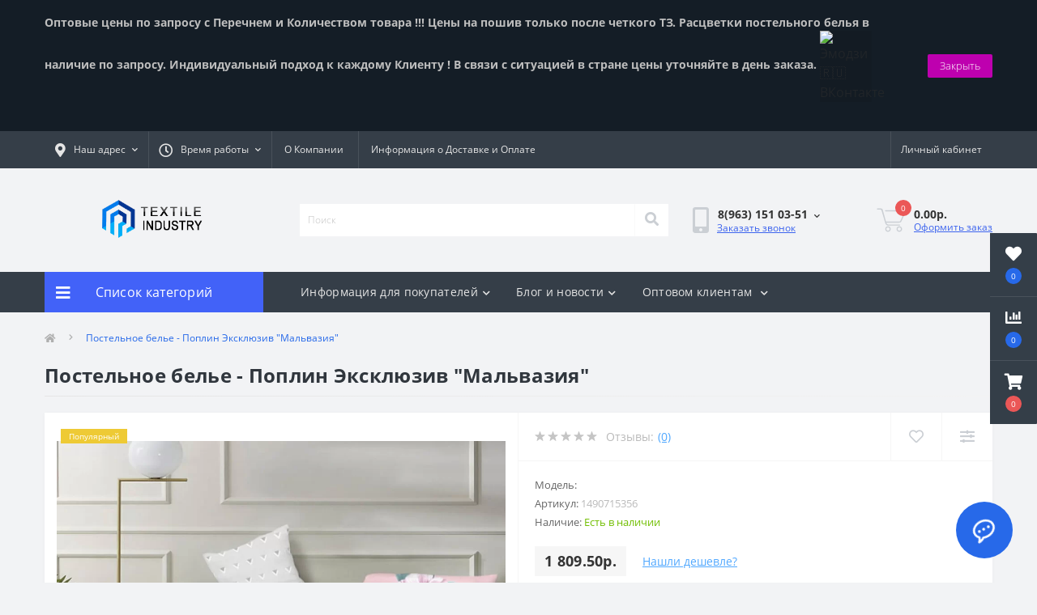

--- FILE ---
content_type: text/html; charset=utf-8
request_url: https://tixshop.ru/postelnoe-bele-poplin-eksklyuziv-malvaziya
body_size: 21202
content:
<!DOCTYPE html>
<!--[if IE]><![endif]-->
<!--[if IE 8 ]><html dir="ltr" lang="ru-RU" class="ie8"><![endif]-->
<!--[if IE 9 ]><html dir="ltr" lang="ru-RU" class="ie9"><![endif]-->
<!--[if (gt IE 9)|!(IE)]><!-->
<html dir="ltr" lang="ru-RU">
<!--<![endif]-->
<head>
<meta charset="UTF-8" />
<meta name="viewport" content="width=device-width, initial-scale=1.0">
<meta http-equiv="X-UA-Compatible" content="IE=edge">
<title>Купить Постельное белье - Поплин Эксклюзив &quot;Мальвазия&quot; от Производителя, дешево⭐⭐⭐⭐⭐</title>
<meta property="og:title" content="Купить Постельное белье - Поплин Эксклюзив &amp;quot;Мальвазия&amp;quot; от Производителя, дешево⭐⭐⭐⭐⭐" />
<meta property="og:description" content="Постельное белье - Поплин Эксклюзив &amp;quot;Мальвазия&amp;quot; в интернет-магазине Индустрия Текстиля с быстрой доставкой. Большой ассортимент, фото, отзывы реальных покупателей, скидки и акции. Доставка по всей России." />
<meta property="og:site_name" content="Интернет магазин Индустрия Текстиля" />
<meta property="og:url" content="https://tixshop.ru/postelnoe-bele-poplin-eksklyuziv-malvaziya" />
<meta property="og:image" content="https://tixshop.ru/image/catalog/i/hk/pi/28203736f0e3221d8ae78a6c70e09140.jpg" />
<meta property="og:image:type" content="image/jpeg" />
<meta property="og:image:width" content="800" />
<meta property="og:image:height" content="800" />
<meta property="og:image:alt" content="Постельное белье - Поплин Эксклюзив &amp;quot;Мальвазия&amp;quot;" />
<meta property="og:type" content="product" />




						
<base href="https://tixshop.ru/" />
<meta name="description" content="Постельное белье - Поплин Эксклюзив &quot;Мальвазия&quot; в интернет-магазине Индустрия Текстиля с быстрой доставкой. Большой ассортимент, фото, отзывы реальных покупателей, скидки и акции. Доставка по всей России." />
<link href="min/cache/d583c33b479abe04f669db117f25db80.css?20220409085837" rel="stylesheet" media="screen" />
<script src="min/cache/baf71a2d2c10a9fb6bc63b2582a74bec.js?20220409085837"></script>
<link href="https://tixshop.ru/postelnoe-bele-poplin-eksklyuziv-malvaziya" rel="canonical" />
<link href="https://tixshop.ru/image/catalog/industriyatekstilya.png" rel="icon" />
<script>
    let octFonts = localStorage.getItem('octFonts');
	if (octFonts !== null) {
        var octHead  = document.getElementsByTagName('head')[0];
        var octLink  = document.createElement('link');
        octLink.rel  = 'stylesheet';
        octLink.type = 'text/css';
        octLink.href = location.protocol + '//' + location.host + '/catalog/view/theme/oct_ultrastore/stylesheet/oct-fonts.css';
        octLink.media = 'all';
        octHead.appendChild(octLink);
    }
</script>

                            
<style>
#oct-infobar {background:rgb(20, 29, 38);}
.oct-infobar-text {color:rgb(190, 190, 190);}
.oct-infobar-text a {color:rgb(61, 120, 251);}
#oct-infobar-btn {background:rgb(190, 0, 175);color:rgb(255, 255, 255);}
#oct-infobar-btn:hover {background:rgb(255, 255, 255);color:rgb(0, 0, 0);}
</style></head>
<body class="top">
<div class="oct-fixed-bar fixed-right">
		<div class="oct-fixed-bar-item oct-fixed-bar-wishlist">
		<a href="https://tixshop.ru/wishlist" class="oct-fixed-bar-link" title="Список желаний"><i class="fas fa-heart"></i><span class="oct-fixed-bar-quantity oct-wishlist-quantity">0</span></a>
	</div>
			<div class="oct-fixed-bar-item oct-fixed-bar-compare">
		<a href="https://tixshop.ru/compare-products" class="oct-fixed-bar-link" title="Список сравнения"><i class="fas fa-chart-bar"></i><span class="oct-fixed-bar-quantity oct-compare-quantity">0</span></a>
	</div>
			<div class="oct-fixed-bar-item oct-fixed-bar-cart">
				<div onclick="octPopupCart()" class="oct-fixed-bar-link" aria-label="Корзина" role="button"><i class="fas fa-shopping-cart"></i><span id="oct-cart-quantity" class="oct-fixed-bar-quantity">0</span></div>
			</div>
	</div>
<div id="us_menu_mobile_box" class="d-lg-none">
	<div id="us_menu_mobile_title" class="modal-header">
		<span class="modal-title">Меню</span>
		<button id="us_menu_mobile_close" type="button" class="us-close" aria-label="Close">
			<span aria-hidden="true" class="us-modal-close-icon us-modal-close-left"></span>
			<span aria-hidden="true" class="us-modal-close-icon us-modal-close-right"></span>
		</button>
	</div>
	<div id="us_menu_mobile_content"></div>
</div>
<div id="oct-infobar">
    <div class="container">
        <div class="row">
            <div class="col-lg-12 d-flex align-items-center justify-content-between flex-column flex-md-row">
                <div class="oct-infobar-text"><b><span style="font-size: 14px;">Оптовые цены по запросу с Перечнем и Количеством товара !!! Цены на пошив только после четкого ТЗ. Расцветки постельного белья в наличие по запросу. Индивидуальный подход к каждому Клиенту ! В связи с ситуацией в стране цены уточняйте в день заказа.&nbsp;</span></b><img src="https://vk.com/emoji/e/f09f87b7f09f87ba_2x.png" data-src="//vk.com/emoji/e/f09f87b7f09f87ba_2x.png" class="lazyload pointer" alt="Эмодзи 🇷🇺 ВКонтакте" title="" data-toggle="tooltip" data-clipboard-target=".emojicode" width="32" height="32" data-original-title="Смайлик Флаг России ВК" aria-describedby="tooltip724223" style="border-style: none; max-width: 64px; height: auto; outline: 0px; cursor: pointer; color: rgb(33, 37, 41); font-family: &quot;Open Sans&quot;, -apple-system, BlinkMacSystemFont, &quot;Segoe UI&quot;, Roboto, &quot;Helvetica Neue&quot;, Arial, sans-serif, &quot;Apple Color Emoji&quot;, &quot;Segoe UI Emoji&quot;, &quot;Segoe UI Symbol&quot;; font-size: 16px; background-color: rgba(0, 0, 0, 0.075); display: inline;">&nbsp;<br><br></div>
                <button type="button" aria-label="Information" id="oct-infobar-btn" class="mt-3 mt-md-0">Закрыть</button>
            </div>
        </div>
    </div>
</div>
<script>
$('#oct-infobar-btn').on('click', function () {
    $('#oct-infobar').addClass('hidden');
    const date = new Date('2026-01-28 15:12:07'.replace(/-/g, "/"));
    date.setTime(date.getTime() + (1 * 24 * 60 * 60 * 1000));
    document.cookie = 'oct_information_bar=1; path=/; expires=' + date.toUTCString();
});
</script>

<nav id="top">
  <div class="container d-flex h-100">
		<div id="us_menu_mobile_button" class="us-menu-mobile d-lg-none h-100">
			<img src="catalog/view/theme/oct_ultrastore/img/burger.svg" class="us-navbar-toggler" alt="" width="26" height="26" />
		</div>
	<div id="dropdown_menu_info" class="us-top-mobile-item us-top-mobile-item-info d-lg-none dropdown h-100" onclick="initOctMap();">
			<img src="catalog/view/theme/oct_ultrastore/img/mobile-info.svg" class="us-navbar-info" alt="" width="26" height="26" />
		<div id="us_info_mobile" class="nav-dropdown-menu">
				<div class="modal-header">
			        <div class="modal-title">Информация</div>
			        <button id="us_info_mobile_close" type="button" class="us-close" aria-label="Close">
						<span aria-hidden="true" class="us-modal-close-icon us-modal-close-left"></span>
						<span aria-hidden="true" class="us-modal-close-icon us-modal-close-right"></span>
			        </button>
			    </div>
				<div class="nav-dropdown-menu-content">
										<ul class="list-unstyled mobile-information-box">
						<li class="mobile-info-title"><strong>Информация</strong></li>
												<li class="oct-menu-information-li"><a href="/o-kompanii" class="oct-menu-a">О Компании</a></li>
												<li class="oct-menu-information-li"><a href="/informaciya-o-dostavke-i-oplate" class="oct-menu-a">Информация о Доставке и Оплате</a></li>
												<li class="oct-menu-information-li"><a href="/optom" class="oct-menu-a">Оптовом клиентам</a></li>
											</ul>
															<ul class="list-unstyled mobile-shedule-box">
						<li class="mobile-info-title"><strong>Время работы:</strong></li>
											    <li class="oct-menu-information-li us-dropdown-item">Пн-пт - 09:00 - 18:00</li>
					    					    <li class="oct-menu-information-li us-dropdown-item">Сб - 10:00 - 16:00</li>
					    					    <li class="oct-menu-information-li us-dropdown-item">Операторы 24/7</li>
					    					    <li class="oct-menu-information-li us-dropdown-item">Вс - выходной</li>
					    					</ul>
															<ul class="list-unstyled mobile-phones-box">
						<li class="mobile-info-title"><strong>Телефоны:</strong></li>
												<li><a href="tel:89631510351" class="phoneclick">8(963) 151 03-51</a></li>
												<li><a href="tel:89012840037" class="phoneclick">8(901) 284 00-37</a></li>
											</ul>
															<ul class="list-unstyled mobile-information-box">
						<li class="mobile-info-title"><strong>Почта:</strong></li>
						<li><a href="mailto:tixshop@mail.ru">tixshop@mail.ru</a></li>
					</ul>
															<ul class="list-unstyled mobile-information-box mobile-messengers-box">
						<li class="mobile-info-title"><strong>Мессенджеры:</strong></li>
												<li><a rel="noopener noreferrer" href="https://t.me/79631510351" target="_blank" class="us-fixed-contact-item d-flex align-items-center"><span class="us-fixed-contact-item-icon us-fixed-contact-telegram d-flex align-items-center justify-content-center"><i class="fab fa-telegram"></i></span><span>Telegram</span></a></li>
																		<li><a rel="noopener noreferrer" href="viber://add?number=79631510351" target="_blank" class="us-fixed-contact-item d-flex align-items-center us-fixed-contact-viber-mobile"><span class="us-fixed-contact-item-icon us-fixed-contact-viber d-flex align-items-center justify-content-center"><i class="fab fa-viber"></i></span><span>Viber</span></a></li>
																								<li><a rel="noopener noreferrer" href="https://api.whatsapp.com/send?phone=79631510351" target="_blank" class="us-fixed-contact-item d-flex align-items-center"><span class="us-fixed-contact-item-icon us-fixed-contact-whatsapp d-flex align-items-center justify-content-center"><i class="fab fa-whatsapp"></i></span><span>WhatsApp</span></a></li>
																	</ul>
															<div class="mobile-info-title"><strong>Наш адрес:</strong></div>
					<div class="us-header-location active">
						<div class="d-flex align-items-center">
							<div class="us-header-location-address">Россия г.Иваново ул.Куконковых 141 </div>
													</div>
												<div class="us-header-location-collapsed">
														<div class="us-header-location-phones">
																<a href="tel:89631510351">8(963) 151 03-51</a>
																<a href="tel:89012840037">8(901) 284 00-37</a>
															</div>
																					<div class="us-header-location-shedule">
																<span>Пн-пт - 09:00 - 18:00</span><br>
																<span>Сб - 10:00 - 16:00</span><br>
																<span>Операторы 24/7</span><br>
																<span>Вс - выходной</span><br>
															</div>
																					<div class="us_mobile_menu_info-map not_in mb-4"></div>
							<script>
							function initOctMap() {
								octShowMap('<iframe src="https://www.google.com/maps/embed?pb=!1m18!1m12!1m3!1d2174.9916111622338!2d41.02270791606516!3d56.9660761808952!2m3!1f0!2f0!3f0!3m2!1i1024!2i768!4f13.1!3m3!1m2!1s0x414d13e374a718e3%3A0x7d764e2d4e23295b!2z0YPQuy4g0JrRg9C60L7QvdC60L7QstGL0YUsIDE0MSwg0JjQstCw0L3QvtCy0L4sINCY0LLQsNC90L7QstGB0LrQsNGPINC-0LHQuy4sIDE1MzAwMA!5e0!3m2!1sru!2sru!4v1592232833091!5m2!1sru!2sru" width="600" height="450" frameborder="0" style="border:0;" allowfullscreen="" aria-hidden="false" tabindex="0"></iframe>', '.us_mobile_menu_info-map');
							}
						    </script>
													</div>
											</div>
														</div>
			</div>
		</div>
		<div id="top-left" class="mr-auto d-flex align-items-center">
						<div class="us-dropdown-box h-100">
				<button type="button" class="btn top-address btn-link d-flex align-items-center h-100 us-dropdown-toggle" id="dropdownMenuAddress"><i class="fas fa-map-marker-alt"></i> <span>Наш адрес</span> <i class="fas fa-chevron-down"></i></button>
				<div class="us-dropdown address-dropdown-menu" aria-labelledby="dropdownMenuAddress">
					<div class="us-dropdown-inner">
						<div class="us-header-location-inner">
							<div class="us-header-location active">
								<div class="d-flex align-items-center">
									<div class="us-header-location-address">Россия г.Иваново ул.Куконковых 141 </div>
																	</div>
																<div class="us-header-location-collapsed">
																		<div class="us-header-location-phones">
										<span><i class="fas fa-phone"></i></span>
																				<a href="tel:89631510351">8(963) 151 03-51</a>
																				<a href="tel:89012840037">8(901) 284 00-37</a>
																			</div>
																											<div class="us-header-location-shedule">
																				<span>Пн-пт - 09:00 - 18:00</span><br>
																				<span>Сб - 10:00 - 16:00</span><br>
																				<span>Операторы 24/7</span><br>
																				<span>Вс - выходной</span><br>
																			</div>
																											<div class="us-header-location-map">
										<div id="oct-contact-map" class="not_in"></div>
									<script>
										$('#dropdownMenuAddress').on('mouseenter mouseleave', function() {
											octShowMap('<iframe src="https://www.google.com/maps/embed?pb=!1m18!1m12!1m3!1d2174.9916111622338!2d41.02270791606516!3d56.9660761808952!2m3!1f0!2f0!3f0!3m2!1i1024!2i768!4f13.1!3m3!1m2!1s0x414d13e374a718e3%3A0x7d764e2d4e23295b!2z0YPQuy4g0JrRg9C60L7QvdC60L7QstGL0YUsIDE0MSwg0JjQstCw0L3QvtCy0L4sINCY0LLQsNC90L7QstGB0LrQsNGPINC-0LHQuy4sIDE1MzAwMA!5e0!3m2!1sru!2sru!4v1592232833091!5m2!1sru!2sru" width="600" height="450" frameborder="0" style="border:0;" allowfullscreen="" aria-hidden="false" tabindex="0"></iframe>', '#oct-contact-map');
										});
										</script>
									</div>
																	</div>
															</div>
													</div>
						<div class="d-flex justify-content-center us-header-location-contacts-btn">
							<a href="https://tixshop.ru/contact" class="us-module-btn">Перейти в контакты</a>
						</div>
					</div>
				</div>
			</div>
									<div class="dropdown h-100">
			  	<span class="btn btn-shedule btn-link dropdown-toggle d-flex align-items-center h-100" role="button" id="dropdownMenu1" data-toggle="dropdown" aria-haspopup="true" aria-expanded="false"><i class="far fa-clock"></i> <span>Время работы</span> <i class="fas fa-chevron-down"></i></span>
				<ul class="dropdown-menu nav-dropdown-menu shedule-dropdown-menu" aria-labelledby="dropdownMenu1">
									    <li class="dropdown-item us-dropdown-item">Пн-пт - 09:00 - 18:00</li>
				    				    <li class="dropdown-item us-dropdown-item">Сб - 10:00 - 16:00</li>
				    				    <li class="dropdown-item us-dropdown-item">Операторы 24/7</li>
				    				    <li class="dropdown-item us-dropdown-item">Вс - выходной</li>
				    				</ul>
			</div>
										<ul class="top-info-ul">
									<li><a href="/o-kompanii" class="btn-link btn-block h-100 hidden-xs">О Компании</a></li>
									<li><a href="informaciya-o-dostavke-i-oplate" class="btn-link btn-block h-100 hidden-xs">Информация о Доставке и Оплате</a></li>
								</ul>
					</div>
		<div id="top-links" class="nav ml-auto d-flex">
			
			 
			<div class="dropdown" id="us-account-dropdown">
								<span onclick="octPopupLogin();" title="Личный кабинет" class="btn btn-user btn-link btn-block h-100" role="button" aria-haspopup="true"><img src="catalog/view/theme/oct_ultrastore/img/user-mobile.svg" class="us-navbar-account" alt="" width="26" height="25" /><i class="far fa-user"></i> <span class="hidden-xs">Личный кабинет</span></span>
					        </div>
		</div>
		<a href="https://tixshop.ru/wishlist" class="us-mobile-top-btn us-mobile-top-btn-wishlist d-lg-none h-100">
    <span class="us-mobile-top-btn-item">
		<img src="catalog/view/theme/oct_ultrastore/img/wishlist-mobile.svg" alt="" width="26" height="22" />
		<span class="mobile-header-index oct-wishlist-quantity">0</span>
	</span>
</a>
<a href="https://tixshop.ru/compare-products" class="us-mobile-top-btn us-mobile-top-btn-compare d-lg-none h-100">
    <span class="us-mobile-top-btn-item">
		<img src="catalog/view/theme/oct_ultrastore/img/compare-mobile.svg" alt="" width="26" height="26" />
		<span class="mobile-header-index oct-compare-quantity">0</span>
	</span>
</a>
<div onclick="octPopupCart()" id="us_cart_mobile" class="us-mobile-top-btn us-mobile-top-btn-cart d-lg-none h-100">
    <span class="us-mobile-top-btn-item">
        <img src="catalog/view/theme/oct_ultrastore/img/cart-mobile.svg" alt="" width="26" height="26" />
        <span id="mobile_cart_index" class="mobile-header-index">0</span>
    </span>
</div>

	</div>
</nav>
<header>
  <div class="container">
    <div class="row align-items-center">
    	<div id="logo" class="col-6 col-lg-3 col-md-3 us-logo-box text-center">
												<a href="https://tixshop.ru/">
						<img src="https://tixshop.ru/image/catalog/hjt7899999iy7iufgyuikjko67u-removebg-preview.png" title="Интернет магазин Индустрия Текстиля" alt="Интернет магазин Индустрия Текстиля" class="us-logo-img" />
					</a>
									</div>
		<div class="col-12 col-lg-5 col-md-6 us-search-box"><div id="search" class="input-group header-input-group">
	<input type="text" id="input_search" name="search" value="" placeholder="Поиск" class="input-lg h-100 header-input" />
	<button type="button"  id="oct-search-button" class="btn btn-search header-btn-search h-100" aria-label="Search"><i class="fa fa-search"></i></button>
	<div id="us_livesearch_close" onclick="clearLiveSearch();" class="d-lg-none"><i class="fas fa-times"></i></div>
	<div id="us_livesearch"></div>
</div>

<script>
function clearLiveSearch() {
	$('#us_livesearch_close').removeClass('visible');
	$('#us_livesearch').removeClass('expanded');
	$('#us_livesearch').html('');
	$('#input_search').val('');
}

$(document).ready(function() {
	let timer, delay = 500;

	$('#input_search').keyup(function(event) {

	    switch(event.keyCode) {
			case 37:
			case 39:
			case 38:
			case 40:
				return;
			case 27:
				clearLiveSearch();
				$('#us_overlay').removeClass('active');
				return;
		}

	    clearTimeout(timer);

	    timer = setTimeout(function() {
	        let value = $('header #search input[name=\'search\']').val();

			if (value.length >= 2) {
				let key = encodeURIComponent(value);
				octsearch.search(key, 'desktop');
			} else if (value.length === 0) {
				clearLiveSearch();
			}

	    }, delay );
	});
});

let octsearch = {
	'search': function(key, type) {
		$.ajax({
			url: 'index.php?route=octemplates/module/oct_live_search',
			type: 'post',
			data: 'key=' + key,
			dataType: 'html',
			cache: false,
			success: function(data) {
				$('#us_livesearch').html(data).addClass('expanded');

				if(data = data.match(/livesearch/g)) {
					$('#us_livesearch_close').addClass('visible');
					$('#us_overlay').addClass('active');
				} else {
					$('#us_livesearch_close').removeClass('visible');
					$('#us_overlay').removeClass('active');
				}
			}
		});
	}
}
</script>
</div>
				<div class="col-6 col-lg-2 col-md-3 us-phone-box d-flex align-items-center">
			<div class="us-phone-img">
				<img src="catalog/view/theme/oct_ultrastore/img/pnone-icon.svg" alt="phone-icon" width="20" height="32">
			</div>
			<div class="us-phone-content">
								<a class="btn top-phone-btn dropdown-toggle" href="tel:89631510351" role="button" id="us-phones-dropdown" data-toggle="dropdown" aria-haspopup="true" aria-expanded="false"><span>8(963) 151 03-51</span> <i class="fas fa-chevron-down"></i></a>
				<ul class="dropdown-menu header-dropdown-menu" aria-labelledby="us-phones-dropdown">
										<li><a href="tel:89631510351" class="phoneclick"><i class="fas fa-phone-volume"></i> 8(963) 151 03-51</a></li>
										<li><a href="tel:89012840037" class="phoneclick"><i class="fas fa-phone-volume"></i> 8(901) 284 00-37</a></li>
									</ul>
												<span class="us-phone-link" onclick="octPopupCallPhone()">Заказать звонок</span>
							</div>
		</div>
				<div id="cart" class="col-lg-2 us-cart-box d-flex align-items-center justify-content-end">
		<button type="button" class="us-cart-img" onclick="octPopupCart()">
			<img src="catalog/view/theme/oct_ultrastore/img/cart-icon.svg" alt="cart-icon" width="36" height="30">
		<span class="header-cart-index">0</span>
	</button>
	<div class="us-cart-content">
		<p class="us-cart-text">
			0.00р.
		</p>
		<a href="https://tixshop.ru/checkout" class="us-cart-link">
			Оформить заказ
		</a>
	</div>
</div>

    </div>
  </div>
</header>
<div class="menu-row sticky-top">
	<div class="container">
		<div class="row">
					<div id="oct-menu-box" class="col-lg-3">
	<div  id="oct-ultra-menu-header" class="oct-ultra-menu d-flex align-items-center justify-content-center">
		<span><i class="fas fa-bars"></i> Список категорий</span>
	</div>
	<nav id="oct-menu-dropdown-menu">
		<ul id="oct-menu-ul" class="oct-menu-ul oct-menu-parent-ul list-unstyled">
										<li class="oct-menu-li">
				<div class="d-flex align-items-center justify-content-between">
					<a href="https://tixshop.ru/odezhda" class="oct-menu-a"><span class="oct-menu-item-name">Одежда</span></a><span class="oct-menu-toggle"><i class="fas fa-chevron-right"></i></span>				</div>
				<div class="oct-menu-child-ul">
					<div class="oct-menu-back"><i class="fas fa-long-arrow-alt-left"></i> Одежда</div>
					<ul class="oct-menu-ul list-unstyled">
												<li class="oct-menu-li">
							<div class="d-flex align-items-center justify-content-between">
								<a href="https://tixshop.ru/odezhda/zhenskaya-odezhda"><span class="oct-menu-item-name">Женская одежда</span></a><span class="oct-menu-toggle"><i class="fas fa-chevron-right"></i></span>							</div>
														<div class="oct-menu-child-ul">
								<div class="oct-menu-back"><i class="fas fa-long-arrow-alt-left"></i> Женская одежда</div>
								<ul class="oct-menu-ul list-unstyled">
																		<li class="oct-menu-li">
																		<a href="https://tixshop.ru/odezhda/zhenskaya-odezhda/tuniki"><span class="oct-menu-item-name">Туники</span></a>
																		</li>
																										</ul>
							</div>
													</li>
																	</ul>
				</div>
			</li>
								<li class="oct-menu-li">
				<div class="d-flex align-items-center justify-content-between">
					<a href="https://tixshop.ru/odeyala" class="oct-menu-a"><span class="oct-menu-item-name">Одеяла</span></a><span class="oct-menu-toggle"><i class="fas fa-chevron-right"></i></span>				</div>
				<div class="oct-menu-child-ul">
					<div class="oct-menu-back"><i class="fas fa-long-arrow-alt-left"></i> Одеяла</div>
					<ul class="oct-menu-ul list-unstyled">
												<li class="oct-menu-li">
							<div class="d-flex align-items-center justify-content-between">
								<a href="https://tixshop.ru/odeyala/odeyala-vatnye"><span class="oct-menu-item-name">Одеяла ватные</span></a>							</div>
													</li>
												<li class="oct-menu-li">
							<div class="d-flex align-items-center justify-content-between">
								<a href="https://tixshop.ru/odeyala/odeyala-iz-verblyuzhey-shersti"><span class="oct-menu-item-name">Одеяла из верблюжьей шерсти</span></a>							</div>
													</li>
												<li class="oct-menu-li">
							<div class="d-flex align-items-center justify-content-between">
								<a href="https://tixshop.ru/odeyala/odeyala-iz-ovechey-shersti"><span class="oct-menu-item-name">Одеяла из овечьей шерсти</span></a>							</div>
													</li>
												<li class="oct-menu-li">
							<div class="d-flex align-items-center justify-content-between">
								<a href="https://tixshop.ru/odeyala/odeyala-koziy-puh"><span class="oct-menu-item-name">Одеяла козий пух</span></a>							</div>
													</li>
												<li class="oct-menu-li">
							<div class="d-flex align-items-center justify-content-between">
								<a href="https://tixshop.ru/odeyala/odeyala-len-hlopok"><span class="oct-menu-item-name">Одеяла лен</span></a>							</div>
													</li>
												<li class="oct-menu-li">
							<div class="d-flex align-items-center justify-content-between">
								<a href="https://tixshop.ru/odeyala/odeyala-poliefir"><span class="oct-menu-item-name">Одеяла полиэфир</span></a>							</div>
													</li>
												<li class="oct-menu-li">
							<div class="d-flex align-items-center justify-content-between">
								<a href="https://tixshop.ru/odeyala/odeyala-hollofayber"><span class="oct-menu-item-name">Одеяла холлофайбер</span></a>							</div>
													</li>
												<li class="oct-menu-li">
							<div class="d-flex align-items-center justify-content-between">
								<a href="https://tixshop.ru/odeyala/odeyala-evkalipt"><span class="oct-menu-item-name">Одеяла эвкалипт</span></a>							</div>
													</li>
												<li class="oct-menu-li">
							<div class="d-flex align-items-center justify-content-between">
								<a href="https://tixshop.ru/odeyala/odeyalo-iz-lamy"><span class="oct-menu-item-name">Одеяло из ламы</span></a>							</div>
													</li>
												<li class="oct-menu-li">
							<div class="d-flex align-items-center justify-content-between">
								<a href="https://tixshop.ru/odeyala/odeyalo-sintepon"><span class="oct-menu-item-name">Одеяло синтепон</span></a>							</div>
													</li>
												<li class="oct-menu-li">
							<div class="d-flex align-items-center justify-content-between">
								<a href="https://tixshop.ru/odeyala/hlopkovoe-odeyalo"><span class="oct-menu-item-name">Хлопковое одеяло</span></a>							</div>
													</li>
												<li class="oct-menu-li">
							<div class="d-flex align-items-center justify-content-between">
								<a href="https://tixshop.ru/odeyala/odeyala-lebyazhiy-puh"><span class="oct-menu-item-name">Одеяла лебяжий пух</span></a>							</div>
													</li>
												<li class="oct-menu-li">
							<div class="d-flex align-items-center justify-content-between">
								<a href="https://tixshop.ru/odeyala/odeyalo-kashemir-opt"><span class="oct-menu-item-name">Одеяло кашемир</span></a>							</div>
													</li>
												<li class="oct-menu-li">
							<div class="d-flex align-items-center justify-content-between">
								<a href="https://tixshop.ru/odeyala/odeyala-bambuk"><span class="oct-menu-item-name">Одеяла  бамбук</span></a>							</div>
													</li>
												<li class="oct-menu-li">
							<div class="d-flex align-items-center justify-content-between">
								<a href="https://tixshop.ru/odeyala/odeyala-fayber"><span class="oct-menu-item-name">Одеяла файбер</span></a>							</div>
													</li>
																	</ul>
				</div>
			</li>
								<li class="oct-menu-li"><a href="https://tixshop.ru/halaty" class="oct-menu-a"><span class="oct-menu-item-name">Халаты</span></a></li>
								<li class="oct-menu-li">
				<div class="d-flex align-items-center justify-content-between">
					<a href="https://tixshop.ru/podushki" class="oct-menu-a"><span class="oct-menu-item-name">Подушки</span></a><span class="oct-menu-toggle"><i class="fas fa-chevron-right"></i></span>				</div>
				<div class="oct-menu-child-ul">
					<div class="oct-menu-back"><i class="fas fa-long-arrow-alt-left"></i> Подушки</div>
					<ul class="oct-menu-ul list-unstyled">
												<li class="oct-menu-li">
							<div class="d-flex align-items-center justify-content-between">
								<a href="https://tixshop.ru/podushki/perevye-podushki"><span class="oct-menu-item-name">Перьевые подушки</span></a>							</div>
													</li>
												<li class="oct-menu-li">
							<div class="d-flex align-items-center justify-content-between">
								<a href="https://tixshop.ru/podushki/podushki-hollofayber"><span class="oct-menu-item-name">Подушки  холлофайбер</span></a>							</div>
													</li>
												<li class="oct-menu-li">
							<div class="d-flex align-items-center justify-content-between">
								<a href="https://tixshop.ru/podushki/podushki-bambuk"><span class="oct-menu-item-name">Подушки бамбук</span></a>							</div>
													</li>
												<li class="oct-menu-li">
							<div class="d-flex align-items-center justify-content-between">
								<a href="https://tixshop.ru/podushki/podushki-iz-verblyuzhey-shersti"><span class="oct-menu-item-name">Подушки из верблюжьей шерсти</span></a>							</div>
													</li>
												<li class="oct-menu-li">
							<div class="d-flex align-items-center justify-content-between">
								<a href="https://tixshop.ru/podushki/podushki-koziy-puh"><span class="oct-menu-item-name">Подушки козий пух</span></a>							</div>
													</li>
												<li class="oct-menu-li">
							<div class="d-flex align-items-center justify-content-between">
								<a href="https://tixshop.ru/podushki/podushki-lebyazhiy-puh"><span class="oct-menu-item-name">Подушки лебяжий пух</span></a>							</div>
													</li>
												<li class="oct-menu-li">
							<div class="d-flex align-items-center justify-content-between">
								<a href="https://tixshop.ru/podushki/podushki-len"><span class="oct-menu-item-name">Подушки лен</span></a>							</div>
													</li>
												<li class="oct-menu-li">
							<div class="d-flex align-items-center justify-content-between">
								<a href="https://tixshop.ru/podushki/podushki-s-travami"><span class="oct-menu-item-name">Подушки с травами</span></a>							</div>
													</li>
												<li class="oct-menu-li">
							<div class="d-flex align-items-center justify-content-between">
								<a href="https://tixshop.ru/podushki/podushki-faytekson"><span class="oct-menu-item-name">Подушки файтексон</span></a>							</div>
													</li>
												<li class="oct-menu-li">
							<div class="d-flex align-items-center justify-content-between">
								<a href="https://tixshop.ru/podushki/podushki-evkalipt"><span class="oct-menu-item-name">Подушки эвкалипт</span></a>							</div>
													</li>
																	</ul>
				</div>
			</li>
								<li class="oct-menu-li">
				<div class="d-flex align-items-center justify-content-between">
					<a href="https://tixshop.ru/postelnoe-bele" class="oct-menu-a"><span class="oct-menu-item-name">Постельное белье</span></a><span class="oct-menu-toggle"><i class="fas fa-chevron-right"></i></span>				</div>
				<div class="oct-menu-child-ul">
					<div class="oct-menu-back"><i class="fas fa-long-arrow-alt-left"></i> Постельное белье</div>
					<ul class="oct-menu-ul list-unstyled">
												<li class="oct-menu-li">
							<div class="d-flex align-items-center justify-content-between">
								<a href="https://tixshop.ru/postelnoe-bele/polisatin-postelnoe-bele"><span class="oct-menu-item-name">Полисатин постельное белье</span></a>							</div>
													</li>
												<li class="oct-menu-li">
							<div class="d-flex align-items-center justify-content-between">
								<a href="https://tixshop.ru/postelnoe-bele/postelnoe-bele-byaz"><span class="oct-menu-item-name">Постельное белье бязь</span></a>							</div>
													</li>
												<li class="oct-menu-li">
							<div class="d-flex align-items-center justify-content-between">
								<a href="https://tixshop.ru/postelnoe-bele/postelnoe-bele-zima-leto"><span class="oct-menu-item-name">Постельное белье Зима лето</span></a>							</div>
													</li>
												<li class="oct-menu-li">
							<div class="d-flex align-items-center justify-content-between">
								<a href="https://tixshop.ru/postelnoe-bele/postelnoe-bele-perkal"><span class="oct-menu-item-name">Постельное белье Перкаль</span></a>							</div>
													</li>
												<li class="oct-menu-li">
							<div class="d-flex align-items-center justify-content-between">
								<a href="https://tixshop.ru/postelnoe-bele/postelnoe-bele-poliester"><span class="oct-menu-item-name">Постельное белье полиэстер</span></a>							</div>
													</li>
												<li class="oct-menu-li">
							<div class="d-flex align-items-center justify-content-between">
								<a href="https://tixshop.ru/postelnoe-bele/postelnoe-bele-poplin"><span class="oct-menu-item-name">Постельное белье поплин</span></a>							</div>
													</li>
												<li class="oct-menu-li">
							<div class="d-flex align-items-center justify-content-between">
								<a href="https://tixshop.ru/postelnoe-bele/postelnoe-bele-satin"><span class="oct-menu-item-name">Постельное белье сатин</span></a>							</div>
													</li>
												<li class="oct-menu-li">
							<div class="d-flex align-items-center justify-content-between">
								<a href="https://tixshop.ru/postelnoe-bele/postelnoe-bele-shuyskaya-byaz"><span class="oct-menu-item-name">Постельное белье шуйская бязь</span></a>							</div>
													</li>
																	</ul>
				</div>
			</li>
								<li class="oct-menu-li"><a href="https://tixshop.ru/dozhdeviki-optom" class="oct-menu-a"><span class="oct-menu-item-name">Дождевики Оптом</span></a></li>
								<li class="oct-menu-li">
				<div class="d-flex align-items-center justify-content-between">
					<a href="https://tixshop.ru/specodezhda" class="oct-menu-a"><span class="oct-menu-item-name">Спецодежда</span></a><span class="oct-menu-toggle"><i class="fas fa-chevron-right"></i></span>				</div>
				<div class="oct-menu-child-ul">
					<div class="oct-menu-back"><i class="fas fa-long-arrow-alt-left"></i> Спецодежда</div>
					<ul class="oct-menu-ul list-unstyled">
												<li class="oct-menu-li">
							<div class="d-flex align-items-center justify-content-between">
								<a href="https://tixshop.ru/specodezhda/vse-novinki-specodezhdy"><span class="oct-menu-item-name">Все новинки спецодежды</span></a>							</div>
													</li>
												<li class="oct-menu-li">
							<div class="d-flex align-items-center justify-content-between">
								<a href="https://tixshop.ru/specodezhda/demisezonnaya-odezhda"><span class="oct-menu-item-name">Демисезонная одежда</span></a>							</div>
													</li>
												<li class="oct-menu-li">
							<div class="d-flex align-items-center justify-content-between">
								<a href="https://tixshop.ru/specodezhda/zimnyaya-specodezhda"><span class="oct-menu-item-name">Зимняя спецодежда</span></a>							</div>
													</li>
												<li class="oct-menu-li">
							<div class="d-flex align-items-center justify-content-between">
								<a href="https://tixshop.ru/specodezhda/letnyaya-specodezhda"><span class="oct-menu-item-name">Летняя спецодежда</span></a>							</div>
													</li>
												<li class="oct-menu-li">
							<div class="d-flex align-items-center justify-content-between">
								<a href="https://tixshop.ru/specodezhda/odezhda-dlya-ohrany"><span class="oct-menu-item-name">Одежда для охраны</span></a>							</div>
													</li>
												<li class="oct-menu-li">
							<div class="d-flex align-items-center justify-content-between">
								<a href="https://tixshop.ru/specodezhda/perchatki-kragi-rukavicy"><span class="oct-menu-item-name">Перчатки, краги, рукавицы</span></a>							</div>
													</li>
												<li class="oct-menu-li">
							<div class="d-flex align-items-center justify-content-between">
								<a href="https://tixshop.ru/specodezhda/specobuv"><span class="oct-menu-item-name">Спецобувь</span></a>							</div>
													</li>
												<li class="oct-menu-li">
							<div class="d-flex align-items-center justify-content-between">
								<a href="https://tixshop.ru/specodezhda/uniforma-medicina"><span class="oct-menu-item-name">Медицинская одежда</span></a>							</div>
													</li>
												<li class="oct-menu-li">
							<div class="d-flex align-items-center justify-content-between">
								<a href="https://tixshop.ru/specodezhda/trikotazh"><span class="oct-menu-item-name">Трикотаж</span></a>							</div>
													</li>
												<li class="oct-menu-li">
							<div class="d-flex align-items-center justify-content-between">
								<a href="https://tixshop.ru/specodezhda/golovnye-ubory"><span class="oct-menu-item-name">Головные уборы</span></a>							</div>
													</li>
												<li class="oct-menu-li">
							<div class="d-flex align-items-center justify-content-between">
								<a href="https://tixshop.ru/specodezhda/sredstva-zaschity-siz"><span class="oct-menu-item-name">Средства индивидуальной защиты ( СИЗ )</span></a>							</div>
													</li>
																	</ul>
				</div>
			</li>
								<li class="oct-menu-li"><a href="https://tixshop.ru/namatrasniki" class="oct-menu-a"><span class="oct-menu-item-name">Наматрасники</span></a></li>
								<li class="oct-menu-li"><a href="https://tixshop.ru/polotenc" class="oct-menu-a"><span class="oct-menu-item-name">Полотенце</span></a></li>
								<li class="oct-menu-li">
				<div class="d-flex align-items-center justify-content-between">
					<a href="https://tixshop.ru/tekstil-dlya-detey" class="oct-menu-a"><span class="oct-menu-item-name">Текстиль для детей</span></a><span class="oct-menu-toggle"><i class="fas fa-chevron-right"></i></span>				</div>
				<div class="oct-menu-child-ul">
					<div class="oct-menu-back"><i class="fas fa-long-arrow-alt-left"></i> Текстиль для детей</div>
					<ul class="oct-menu-ul list-unstyled">
												<li class="oct-menu-li">
							<div class="d-flex align-items-center justify-content-between">
								<a href="https://tixshop.ru/tekstil-dlya-detey/detskie-odeyala-i-podushki"><span class="oct-menu-item-name">Детские одеяла и подушки</span></a>							</div>
													</li>
												<li class="oct-menu-li">
							<div class="d-flex align-items-center justify-content-between">
								<a href="https://tixshop.ru/tekstil-dlya-detey/detskoe-postelnoe-bele-byaz"><span class="oct-menu-item-name">Детское постельное белье бязь</span></a>							</div>
													</li>
												<li class="oct-menu-li">
							<div class="d-flex align-items-center justify-content-between">
								<a href="https://tixshop.ru/tekstil-dlya-detey/detskoe-postelnoe-bele-perkal"><span class="oct-menu-item-name">Детское Постельное белье Перкаль</span></a>							</div>
													</li>
												<li class="oct-menu-li">
							<div class="d-flex align-items-center justify-content-between">
								<a href="https://tixshop.ru/tekstil-dlya-detey/detskoe-postelnoe-bele-poplin"><span class="oct-menu-item-name">Детское постельное белье поплин</span></a>							</div>
													</li>
												<li class="oct-menu-li">
							<div class="d-flex align-items-center justify-content-between">
								<a href="https://tixshop.ru/tekstil-dlya-detey/detskoe-postelnoe-bele-satin"><span class="oct-menu-item-name">Детское постельное белье сатин</span></a>							</div>
													</li>
																	</ul>
				</div>
			</li>
								<li class="oct-menu-li"><a href="https://tixshop.ru/matrasy" class="oct-menu-a"><span class="oct-menu-item-name">Матрасы</span></a></li>
								<li class="oct-menu-li"><a href="https://tixshop.ru/akcii" class="oct-menu-a"><span class="oct-menu-item-name">АКЦИИ</span></a></li>
								<li class="oct-menu-li">
				<div class="d-flex align-items-center justify-content-between">
					<a href="https://tixshop.ru/perevyazochnye-sredstva" class="oct-menu-a"><span class="oct-menu-item-name">Перевязочные средства</span></a><span class="oct-menu-toggle"><i class="fas fa-chevron-right"></i></span>				</div>
				<div class="oct-menu-child-ul">
					<div class="oct-menu-back"><i class="fas fa-long-arrow-alt-left"></i> Перевязочные средства</div>
					<ul class="oct-menu-ul list-unstyled">
												<li class="oct-menu-li">
							<div class="d-flex align-items-center justify-content-between">
								<a href="https://tixshop.ru/perevyazochnye-sredstva/marlya"><span class="oct-menu-item-name">Марля</span></a>							</div>
													</li>
																	</ul>
				</div>
			</li>
								<li class="oct-menu-li">
				<div class="d-flex align-items-center justify-content-between">
					<a href="https://tixshop.ru/postelnye-prinadlezhnosti" class="oct-menu-a"><span class="oct-menu-item-name">Постельные принадлежности</span></a><span class="oct-menu-toggle"><i class="fas fa-chevron-right"></i></span>				</div>
				<div class="oct-menu-child-ul">
					<div class="oct-menu-back"><i class="fas fa-long-arrow-alt-left"></i> Постельные принадлежности</div>
					<ul class="oct-menu-ul list-unstyled">
												<li class="oct-menu-li">
							<div class="d-flex align-items-center justify-content-between">
								<a href="https://tixshop.ru/postelnye-prinadlezhnosti/navolochki"><span class="oct-menu-item-name">Наволочки</span></a>							</div>
													</li>
												<li class="oct-menu-li">
							<div class="d-flex align-items-center justify-content-between">
								<a href="https://tixshop.ru/postelnye-prinadlezhnosti/naperniki"><span class="oct-menu-item-name">Наперники</span></a>							</div>
													</li>
												<li class="oct-menu-li">
							<div class="d-flex align-items-center justify-content-between">
								<a href="https://tixshop.ru/postelnye-prinadlezhnosti/pododeyalniki"><span class="oct-menu-item-name">Пододеяльники</span></a>							</div>
													</li>
												<li class="oct-menu-li">
							<div class="d-flex align-items-center justify-content-between">
								<a href="https://tixshop.ru/postelnye-prinadlezhnosti/pokryvala-i-pledy"><span class="oct-menu-item-name">Покрывала и пледы</span></a>							</div>
													</li>
												<li class="oct-menu-li">
							<div class="d-flex align-items-center justify-content-between">
								<a href="https://tixshop.ru/postelnye-prinadlezhnosti/prostyni"><span class="oct-menu-item-name">Простыни</span></a>							</div>
													</li>
																	</ul>
				</div>
			</li>
								<li class="oct-menu-li"><a href="https://tixshop.ru/rasprodazha-v-internet-magazine-tixshop" class="oct-menu-a"><span class="oct-menu-item-name">Распродажа в интернет магазине Индустрия Текстиля</span></a></li>
								<li class="oct-menu-li"><a href="https://tixshop.ru/stolovoe-bele" class="oct-menu-a"><span class="oct-menu-item-name">Столовое белье</span></a></li>
					
			</ul>
		</nav>
	</div>
			<div id="oct-megamenu-box" class="col-lg-9">
		<nav id="oct-megamenu" class="navbar">
			<ul class="nav navbar-nav flex-row">
																																		<li class="oct-mm-link position-relative">
						<a href="https://tixshop.ru/o-kompanii" >Информация для покупателей<i class="fas fa-chevron-down"></i></a>
						<div class="oct-mm-dropdown oct-mm-dropdown-sm">
							<div class="dropdown-inner">
								<ul class="oct-menu-ul oct-menu-parent-ul list-unstyled oct-menu-information-ul">
																		<li class="oct-menu-li"><a href="https://tixshop.ru/o-kompanii" class="oct-menu-a"><span class="oct-menu-item-name">О Компании</span></a></li>
																		<li class="oct-menu-li"><a href="https://tixshop.ru/informaciya-o-dostavke-i-oplate" class="oct-menu-a"><span class="oct-menu-item-name">Информация о Доставке и Оплате</span></a></li>
																		<li class="oct-menu-li"><a href="https://tixshop.ru/politika-konfidencialnosti" class="oct-menu-a"><span class="oct-menu-item-name">Политика конфиденциальности</span></a></li>
																		<li class="oct-menu-li"><a href="https://tixshop.ru/usloviya-soglasheniya" class="oct-menu-a"><span class="oct-menu-item-name">Условия соглашения</span></a></li>
																	</ul>
							</div>
						</div>
					</li>
																																																											<li class="oct-mm-link position-relative">
						<a href="https://tixshop.ru/blog" >Блог и новости<i class="fas fa-chevron-down"></i></a>
						<div class="oct-mm-dropdown oct-mm-dropdown-sm">
							<div class="dropdown-inner">
								<ul class="oct-menu-ul oct-menu-parent-ul list-unstyled oct-menu-information-ul">
																		<li class="oct-menu-li"><a href="https://tixshop.ru/blog" class="oct-menu-a"><span class="oct-menu-item-name">Блог</span></a></li>
																		<li class="oct-menu-li"><a href="https://tixshop.ru/novosti" class="oct-menu-a"><span class="oct-menu-item-name">Новости</span></a></li>
																	</ul>
							</div>
						</div>
					</li>
																																																	<li class="oct-mm-link position-relative">
						<a href="https://tixshop.ru/optom" >Оптовом клиентам <i class="fas fa-chevron-down"></i></a>
						<div class="oct-mm-dropdown oct-mm-dropdown-sm">
							<div class="dropdown-inner">
								<ul class="oct-menu-ul oct-menu-parent-ul list-unstyled oct-menu-information-ul">
																		<li class="oct-menu-li"><a href="https://tixshop.ru/optom" class="oct-menu-a"><span class="oct-menu-item-name">Оптовом клиентам</span></a></li>
																	</ul>
							</div>
						</div>
					</li>
																											</ul>
		</nav>
	</div>
	
		</div>
	</div>
</div>

<div id="product-product" class="container">
	<nav aria-label="breadcrumb">
	<ul class="breadcrumb us-breadcrumb">
						<li class="breadcrumb-item us-breadcrumb-item"><a href="https://tixshop.ru/"><i class="fa fa-home"></i></a></li>
								<li class="breadcrumb-item us-breadcrumb-item">Постельное белье - Поплин Эксклюзив &quot;Мальвазия&quot;</li>
				</ul>
</nav>
<script type="application/ld+json">
{
	"@context": "http://schema.org",
	"@type": "BreadcrumbList",
	"itemListElement":
	[
																{
				"@type": "ListItem",
				"position": 1,
				"item":
				{
					"@id": "https://tixshop.ru/postelnoe-bele-poplin-eksklyuziv-malvaziya",
					"name": "Постельное белье - Поплин Эксклюзив &quot;Мальвазия&quot;"
				}
			}						]
}
</script>

	<div class="content-top-box"></div>
	<main>
		<div class="row">
			<div class="col-lg-12">
				<h1 class="us-main-shop-title">Постельное белье - Поплин Эксклюзив &quot;Мальвазия&quot;</h1>
			</div>
		</div>
		<div class="row">
		<div id="content" class="col-12">
			<div class="us-product">
				<div class="us-product-top d-flex">
										<div class="us-product-left">
																		<div class="us-product-stickers">
																														<div class="us-product-stickers-item us-product-stickers-stickers_popular">
									Популярный
								</div>
																					</div>
												<div class="us-product-photo-main mb-4">
							<div class="us-product-slide-box">
								<div class="us-product-slide">
									<a href="https://tixshop.ru/image/cache/webp/catalog/i/hk/pi/28203736f0e3221d8ae78a6c70e09140-1000x1000.webp" class="oct-gallery" onClick="return false;">
										<img src="https://tixshop.ru/image/cache/webp/catalog/i/hk/pi/28203736f0e3221d8ae78a6c70e09140-1000x1000.webp" class="img-fluid" alt="Постельное белье - Поплин Эксклюзив &quot;Мальвазия&quot;" title="Постельное белье - Поплин Эксклюзив &quot;Мальвазия&quot;" width="1000" height="1000" />
									</a>
								</div>
															</div>
						</div>
																		<script>
							$(function () {
								setTimeout(function(){
							        $('.image-additional-box').addClass('overflow-visible');
									$('#image-additional').slick('refresh');
							    },500);

							    $('.us-product-slide-box').slick({
								    infinite: false,
									slidesToShow: 1,
									slidesToScroll: 1,
									fade: false,
									draggable: false,
									asNavFor: '#image-additional',
									dots: false,
									arrows: false
								});

							    $('#image-additional').slick({
									infinite: false,
									slidesToShow: 6,
									slidesToScroll: 1,
									focusOnSelect: true,
									asNavFor: '.us-product-slide-box',
									dots: false,
									prevArrow:"<button type='button' class='slick-prev pull-left'>&lt;</button>",
									nextArrow:"<button type='button' class='slick-next pull-right'>&gt;</button>",
									responsive: [
								    {
								      breakpoint: 1600,
								      settings: {
								        slidesToShow: 4,
										slidesToScroll: 1
								      }
								    },
								    {
								      breakpoint: 480,
								      settings: {
								        slidesToShow: 3,
										slidesToScroll: 1
								      }
								    },
								    {
								      breakpoint: 376,
								      settings: {
								        slidesToShow: 2,
										slidesToScroll: 1
								      }
								    }
								  ]
								});
							});
						</script>
					</div>
										<div class="us-product-right d-flex flex-column">
						<div class="us-product-rating-wishlist d-flex align-items-center justify-content-between order-0">
														<div class="us-product-rating d-flex align-items-center">
								<div class="us-module-rating-stars d-flex align-items-center">
																											<span class="us-module-rating-star"></span>
																																				<span class="us-module-rating-star"></span>
																																				<span class="us-module-rating-star"></span>
																																				<span class="us-module-rating-star"></span>
																																				<span class="us-module-rating-star"></span>
																										</div>
								<div class="us-product-top-reviews">Отзывы: </div>
								<span onclick="scrollToElement('#us-product-page-reviews');" class="us-product-link">(0)</span>
							</div>
																					<div class="btn-group us-product-compare-wishlist">
																<button type="button" data-toggle="tooltip" class="compare-wishlist-btn" title="В закладки" onclick="wishlist.add('3225');" aria-label="Wishlist"><i class="far fa-heart"></i></button>
																								<button type="button" data-toggle="tooltip" class="compare-wishlist-btn" title="В сравнение" onclick="compare.add('3225');" aria-label="Compare"><i class="fas fa-sliders-h"></i></button>
															</div>
													</div>
						<div class="us-product-info order-1">
							<ul class="us-product-info-list list-unstyled">
																								<li class="us-product-info-item us-product-info-item-model">Модель: <span class="us-product-info-code"></span></li>
																								<li class="us-product-info-item us-product-info-item-sku">Артикул:  <span class="us-product-info-code">1490715356</span></li>
																								<li class="us-product-info-item us-product-info-item-stock">Наличие: <span class="us-product-info-is">Есть в наличии</span></li>
							</ul>
														<div class="us-price-block us-price-block-not-special d-flex align-items-center">
																<div class="us-price-actual">1 809.50р.</div>
																								<span class="us-product-link oct-popup-found-cheaper-link" onclick="octPopupFoundCheaper('3225')">Нашли дешевле?</span>
															</div>
																																										  <div class="us-product-one-click">
    <form action="javascript:;" id="oct_purchase_byoneclick_form_product" method="post">
      <div class="us-product-one-click-top d-flex align-items-center">
        <div class="us-product-one-click-icon">
          <i class="fas fa-mobile-alt"></i>
        </div>
        <div class="us-product-one-click-info">
          <div class="us-product-attr-title">Купить в один клик</div>
          <div class="us-product-one-click-text">Введите номер телефона и мы перезвоним</div>
        </div>
      </div>
      <div class="us-product-one-click-bottom">
        <div class="input-group">
          <input type="tel" name="telephone" placeholder="Номер телефона" id="one_click_input" class="one_click_input form-control">
                      <input type="hidden" name="product_id" value="3225"/>
                    <input type="hidden" name="oct_byoneclick" value="1"/>
                    <span class="input-group-btn">
            <button class="us-module-btn us-product-one-click-btn" type="button">Купить</button>
          </span>
        </div>
      </div>
    </form>
  </div>
      <script src="catalog/view/theme/oct_ultrastore/js/jquery.inputmask.bundle.min.js"></script>
    <script>
      usInputMask('#oct_purchase_byoneclick_form_product .one_click_input', '8 (999) 999-99-99');
    </script>
    <script>
    $('#oct_purchase_byoneclick_form_product .us-product-one-click-btn').on('click', function() {
      $.ajax({
        type: 'post',
        dataType: 'json',
        url: 'index.php?route=octemplates/module/oct_popup_purchase/makeorder',
        cache: false,
        data: $('#oct_purchase_byoneclick_form_product').serialize(),
        beforeSend: function() {
          $('#oct_purchase_byoneclick_form_product .us-product-one-click-btn').attr('disabled', 'disabled').button('loading');
          masked('body', true);
        },
        complete: function() {
          $('#oct_purchase_byoneclick_form_product .us-product-one-click-btn').button('reset');
          masked('body', false);
        },
        success: function(json) {
          if (json['error']) {
            let errorOption = '';
            $("#oct_purchase_byoneclick_form_product .us-product-one-click-btn").prop("disabled", false);

            $.each(json['error'], function(i, val) {
              if (val) {
                $('#oct_purchase_byoneclick_form_product [name="' + i + '"]').addClass('error_style');
                errorOption += '<div class="alert-text-item">' + val + '</div>';
              }
            });

            usNotify('danger', errorOption);
          } else {
            if (json['success']) {

              successOption = '<div class="alert-text-item">' + json['success'] + '</div>';

              $('#oct_purchase_byoneclick_form_product #one_click_input').val('');
              $('#oct_purchase_byoneclick_form_product #one_click_input').removeClass('error_style');
              $('#oct_purchase_byoneclick_form_product .us-product-one-click-btn').prop('disabled', true);

              
                            if (typeof gtag != 'undefined' && json['ecommerce']) {
                  gtag('event', 'purchase', json['ecommerce']);
              }
              
              
              usNotify('success', successOption);
            }
          }
        }
      });
    });
  </script>

													</div>
												<div class="us-product-attr order-3 order-md-2">
							<div class="us-product-attr-top d-flex justify-content-between align-items-center">
								<div class="us-product-attr-title">Основные характеристики</div>
								<span onclick="scrollToElement('#us-product-attributes');" class="us-product-link">Все характеристики</span>
							</div>
							<div class="us-product-attr-cont">
															<div class="us-product-attr-item d-flex justify-content-between">
									<span>Материал:</span>
									<span>Поплин</span>
								</div>
															<div class="us-product-attr-item d-flex justify-content-between">
									<span>Состав:</span>
									<span>100% Хлопок</span>
								</div>
														</div>
						</div>
												<div id="product" class="us-product-action d-lg-flex justify-content-between order-2 order-md-3">
														<div class="us-product-action-left">
																<div class="us-product-option" id="us-product-options-box">
									<div class="us-product-option-title">Доступные опции</div>
																											<div class="form-group">
										<label class="control-label" for="input-option3640"><span class="required">*</span> Размер</label>
										<select name="option[3640]" id="input-option3640" class="us-acc-select">
											<option value=""> --- Сделайте выбор --- </option>
																						<option value="12412">Семейный (на молнии) (нав. 70*70 - 2 шт.)
																								(+968.00р.)
																							</option>
																						<option value="12411">1,5 сп. (на молнии)  (нав. 70*70 - 2 шт.)
																							</option>
																						<option value="12410">2-х  сп. (на молнии)  (нав. 70*70 - 2 шт.)
																								(+221.00р.)
																							</option>
																						<option value="12409">2-х сп. с евро простыней  (на молнии) (нав. 50*70 - 2 шт.)
																								(+305.00р.)
																							</option>
																					</select>
									</div>
																																																																																																		</div>
																								<div class="us-product-quantity">
									<label class="control-label product-quantity-label" for="input-quantity">Количество:</label>
									<div class="btn-group us-product-quantity" role="group">
										<button type="button" class="us-product-quantity-btn" onclick="updateValueProduct(true, false, false);">-</button>
										<input type="text" class="form-control" name="quantity" value="1" id="input-quantity" aria-label="Quantity" />
										<input type="hidden" name="product_id" value="3225" />
										<button type="button" class="us-product-quantity-btn" onclick="updateValueProduct(false, true, false);">+</button>
										<input type="hidden" id="min-product-quantity" value="1" name="min_quantity">
										<input type="hidden" id="max-product-quantity" value="" name="max_quantity">
									</div>
																	</div>
								<button type="button" id="button-cart" data-loading-text="Загрузка..." class="us-product-btn us-product-btn-active">В корзину</button>
																<button type="button" class="us-product-btn button-one-click" onclick="octPopPurchase('3225')">Быстрый заказ</button>
																							</div>
																					<div class="us-product-action-right">
																<div class="us-product-advantages-item d-flex justify-content-between align-items-center">
									<div class="us-product-advantages-icon">
										<i class="far fa-credit-card"></i>
									</div>
									<div class="us-product-advantages-cont">
										<a href="/oplata" target="_blank" class="us-product-advantages-link" >Оплата</a>
										<p class="us-product-advantages-text">Принимаем оплату online от физ. и юр. лиц</p>
									</div>
								</div>
																<div class="us-product-advantages-item d-flex justify-content-between align-items-center">
									<div class="us-product-advantages-icon">
										<i class="fas fa-shipping-fast"></i>
									</div>
									<div class="us-product-advantages-cont">
										<a href="/dostavka" target="_blank" class="us-product-advantages-link" >Отправка</a>
										<p class="us-product-advantages-text">В тот же день при заказе до 16:00</p>
									</div>
								</div>
																<div class="us-product-advantages-item d-flex justify-content-between align-items-center">
									<div class="us-product-advantages-icon">
										<i class="fas fa-barcode"></i>
									</div>
									<div class="us-product-advantages-cont">
										<a href="/sertificacia" target="_blank" class="us-product-advantages-link" >Сертификация товара</a>
										<p class="us-product-advantages-text">Весь товар сертифицирован</p>
									</div>
								</div>
															</div>
													</div>
					</div>
				</div>
				<ul class="us-product-description-nav list-unstyled d-flex flex-column flex-md-row align-items-start align-items-md-center">
										<li class="us-product-nav-item us-product-nav-item-active">
						<span>Обзор товара</span>
					</li>
															<li class="us-product-nav-item">
						<span onclick="scrollToElement('#us-product-attributes');">Характеристики</span>
					</li>
															<li class="us-product-nav-item">
						<span onclick="scrollToElement('#us-related-dop_tab-row');">Информация</span>
					</li>
																				<li class="us-product-nav-item">
						<span onclick="scrollToElement('#us-product-page-reviews');">Отзывов (0)</span>
					</li>
																			</ul>
								<div class="us-product-description-cont">
					&nbsp;<span>Сон - это важнейшая часть жизни человека. Общее самочувствие нашего организма, а так же настроение, с которым мы проснёмся утром следующего дня, зависит от качества нашего сна. А сон в большей степени от качества постельного белья и постельных принадлежностей. Поэтому стоит с особым вниманием подходить к их выбору при покупке. Ведущая швейная фабрика России &quot;Постельтекс-плюс&quot; предлагает широкий ассортимент постельных принадлежностей из различных видов ткани и огромным разнообразием расцветок. Мы тщательно подходим к выбору материалов, используемых&nbsp; в производстве, что гарантирует высочайшее качество выпускаемой продукции.&nbsp;</span><span>Поплин &ndash; 100% натуральный материал, первоначально для его создания использовался натуральный шёлк, который со временем заменили хлопком. В России этот материал был известен как европейская бязь, из неё шили сорочки, сарафаны, повседневную одежду.</span>
<span><span>Особенность ткани в её необычном плетении &ndash; нити не просто идут одна за другой, а специфическим образом переплетаются, образуя рубчик. Впервые такой метод плетения использовали в XIV веке при дворе Папы Римского, отсюда и такое название. Ткань была создана для нарядов самого Папы, а секрет её производства передавался из поколения в поколение. При создании полотна используются нити разной толщины, основа в 2 раза больше, чем уток, или обвивающая нить.</span>Благодаря этому материал имеет огромное количество плюсов, о чем свидетельствуют многочисленные положительные отзывы потребителей. Белье отлично сохраняет форму и цвет, хорошо сдерживает тепло и почти не мнется, а так же не требует специального ухода.</span>
<span>Комплекты постельного белья из поплина&nbsp;отшиваются с наволочками&nbsp; в количестве 2 штук,&nbsp;имеют застежку - молния на пододеяльнике и наволочках, упаковываются в прозрачный пакет ПВХ и комплектуются картонным вкладышем с ярким печатным изображением.</span>
&nbsp;<span><span><strong>* Уважаемые покупатели,&nbsp;обратите внимание, что цвет комплекта на изображении в нашем каталоге может отличаться от цвета самого товара.&nbsp;Так же рисунок (расцветка) наволочек и пододеяльника&nbsp; может отличаться от изображения комплекта в каталоге, т.е. пододеяльник может быть выполнен, как только из основного вида ткани, так и из основной ткани в паре с компаньоном. Соответственно, наволочки отшиваются либо из основной ткани, либо из ткани - компаньона.</strong></span><span><strong>&nbsp;Отсутствуют все отделочные элементы: вышивка, тесьма, &laquo;ушки&raquo; на наволочках и пододеяльнике.</strong></span></span>
									</div>
												<div id="us-product-attributes" class="us-product-attributes">
					<div class="us-page-main-title">Характеристики</div>										<div class="us-product-attributes-cont">
						<div class="us-product-attributes-title">Общие</div>
												<div class="us-product-attr-item d-flex justify-content-between">
							<span>Материал</span>
							<span>Поплин</span>
						</div>
												<div class="us-product-attr-item d-flex justify-content-between">
							<span>Состав</span>
							<span>100% Хлопок</span>
						</div>
											</div>
									</div>
												<div id="us-related-dop_tab-row" class="us-product-description-cont">
					<div class="us-page-main-title">Информация</div>
					<p><br></p><p><span style="font-size: 14px;">Мы доставляем заказы по всей территории России и СНГ.</span></p><p><br></p><div><span style="font-size: 14px;">Сроки
 доставки заказа зависят от наличия товаров на складе. Если в момент 
оформления заказа все выбранные товары есть в наличии, то мы оправим 
заказ в течение 1 – 2 дней после оплаты. Если заказываемый товар 
отсутствует на складе, то максимальный срок доставки заказа может 
составить 4 недели. Но мы стараемся доставлять заказы клиентам как можно
 быстрее, и 90% заказов клиентов отправляются в течение 1-2 дней. В 
случае, если часть товаров из Вашего заказа через 2 недели не поступила 
на склад, мы отправим все имеющиеся в наличии товары, а затем за наш 
счет дошлем Вам оставшуюся часть заказа.</span></div><p><br></p><p><br></p><div><span style="font-size: 14px;"></span><span style="font-size: 14px;"><b>Способы оплаты:</b></span></div><ul><li><span style="font-size: 14px;">Оплата при получении ( только при повторном заказе)<br></span></li><li><span style="font-size: 14px;">Онлайн-оплата картой</span></li><li><span style="font-size: 14px;">Оплата в терминале</span></li><li><span style="font-size: 14px;">Безналичный расчет</span></li><li><span style="font-size: 14px;">Наличный расчет</span></li></ul><p><br></p><p><span style="font-size: 14px;"><b>Минимальная сумма заказа 3000 тыс. рублей </b><br></span></p><p><span style="font-size: 14px;"></span><b><span style="font-size: 14px;">Транспортные компании, по которым&nbsp;о</span><strong style="font-size: 12px;"><span style="font-size: 14px;">тправка в течении 1-2 рабочих дней после оплаты счета:</span></strong></b></p><ul><li><font color="#0000FF"><span style="background-color: inherit;"><b><span style="font-size: 14pt;">"Деловые линии"</span></b></span></font></li><li><font color="#0000FF"><span style="background-color: inherit;"><span style="font-size: 14pt;"> </span><b><span style="font-size: 14pt;">"Энергия"</span></b></span></font></li><li><font color="#0000FF"><span style="background-color: inherit;"><span style="font-size: 14pt;"> </span><b><span style="font-size: 14pt;">"GTD"</span></b></span></font></li><li><font color="#0000FF"><span style="background-color: inherit;"><span style="font-size: 14pt;"> </span><b><span style="font-size: 14pt;">"ПЭК"</span></b></span></font></li><li><font color="#0000FF"><span style="background-color: inherit;"><b><span style="font-size: 14pt;">"СДЭК"</span></b></span></font></li><li><font color="#0000FF"><span style="background-color: inherit;"><span style="font-size: 14pt;"> </span><b><span style="font-size: 14pt;">"ЖелДорЭкспедиция"</span></b></span></font></li><li><font color="#0000FF"><span style="background-color: inherit;"><span style="font-size: 14pt;"> </span><b><span style="font-size: 14pt;">"Байкал Сервис"</span></b></span></font></li><li><font color="#0000FF"><span style="background-color: inherit;"><b><span style="font-size: 14pt;">"ГлавДоставка"</span></b></span></font></li><li><font color="#0000FF"><span style="background-color: inherit;"><b><span style="font-size: 14pt;">"Почта России"&nbsp;</span></b></span></font></li><li><font color="#0000FF"><span style="background-color: inherit;"><b><span style="font-size: 14pt;"> "ТРАНС-ВЕКТОР"</span></b></span></font></li></ul><p><br></p><p><b><span style="font-size: 18px;">Доставляем Ваш груз до транспортной компании БЕСПЛАТНО.</span></b></p><p><br></p>
				</div>
																<div id="us-product-page-reviews" class="us-reviews">
					<div class="row">
						<div class="col-12">
							<div class="us-reviews-top">
								<div class="us-page-main-title">Отзывов (0)</div>
							</div>
						</div>
					</div>
					<div id="review">
												<p class="no-product-reviews">Нет отзывов о данном товаре.</p>

											</div>
					<div class="row">
						<div class="col-12">
							<div class="us-reviews-top">
														<button type="button" class="us-module-btn us-module-btn-green" data-toggle="modal" data-target="#us-review-modal">+ Написать отзыв</button>
							<div class="modal" id="us-review-modal" tabindex="-1" role="dialog" aria-labelledby="us-review" aria-hidden="true">
								<div class="modal-dialog modal-dialog-centered" role="document">
									<div class="modal-content">
										<div class="modal-header">
											<div class="modal-title" id="us-review">Написать отзыв</div>
											<button type="button" class="us-close" data-dismiss="modal" aria-label="Close">
											<span aria-hidden="true" class="us-modal-close-icon us-modal-close-left"></span>
											<span aria-hidden="true" class="us-modal-close-icon us-modal-close-right"></span>
											</button>
										</div>
										<div class="modal-body us-modal-body-one-click">
											<form id="form-review" class="d-flex">
												<div class="us-modal-body-one-click-left text-center">
													<img src="https://tixshop.ru/image/cache/webp/catalog/i/hk/pi/28203736f0e3221d8ae78a6c70e09140-1000x1000.webp" class="us-modal-body-img" title="Постельное белье - Поплин Эксклюзив &quot;Мальвазия&quot;" alt="Постельное белье - Поплин Эксклюзив &quot;Мальвазия&quot;">
													<div class="product_title">Постельное белье - Поплин Эксклюзив &quot;Мальвазия&quot;</div>
													<div class="us-review-block d-flex align-items-center justify-content-center">
														<div class="control-label">Оценка:</div>
														<div class="us-module-rating-stars d-flex align-items-center">
															<label class="us-module-rating-star"><input class="d-none" type="radio" name="rating" value="1" /></label>
															<label class="us-module-rating-star"><input class="d-none" type="radio" name="rating" value="2" /></label>
															<label class="us-module-rating-star"><input class="d-none" type="radio" name="rating" value="3" /></label>
															<label class="us-module-rating-star"><input class="d-none" type="radio" name="rating" value="4" /></label>
															<label class="us-module-rating-star"><input class="d-none" type="radio" name="rating" value="5" /></label>
														</div>
														<script>
															$(document).ready(function() {
																$('#form-review .us-module-rating-star').on('click', function () {
																	if ($(this).hasClass('us-module-rating-star-is')){
																		$(this).nextAll().removeClass('us-module-rating-star-is');
																	} else {
																		$(this).addClass('us-module-rating-star-is');
																		$(this).prevAll().addClass('us-module-rating-star-is');
																	}
																});
															});
														</script>
													</div>
												</div>
												<div class="us-modal-body-one-click-right">
													<div class="form-group-20">
														<input type="text" name="name" class="form-control" id="InputName" placeholder="Ваше имя:">
													</div>
													<div class="form-group-10">
														<textarea id="input-review" name="text" class="form-control" placeholder="Ваш отзыв"></textarea>
													</div>
													<div class="us-modal-comment"><span style="color: #FF0000;">Примечание:</span> HTML разметка не поддерживается! Используйте обычный текст.</div>
													<div class="form-group-20">
														
													</div>
													<div class="btn-group" role="group" aria-label="us-cont-btn">
														<button type="button" id="button-review" class="us-module-btn us-module-btn-green">Продолжить</button>
													</div>
												</div>
											</form>
										</div>
									</div>
								</div>
							</div>
														</div>
						</div>
					</div>
				</div>
											</div>
		</div>
	</div>
	</main>
		
</div>
<script>
$('select[name=\'recurring_id\'], input[name="quantity"]').change(function(){
	$.ajax({
		url: 'index.php?route=product/product/getRecurringDescription',
		type: 'post',
		data: $('input[name=\'product_id\'], input[name=\'quantity\'], select[name=\'recurring_id\']'),
		dataType: 'json',
		cache: false,
		beforeSend: function() {
			$('#recurring-description').html('');
		},
		success: function(json) {
			$('.alert-dismissible, .text-danger').remove();

			if (json['success']) {
				$('#recurring-description').html(json['success']);
			}
		}
	});
});
</script>
<script>
$('#button-cart').on('click', function() {
	$.ajax({
		url: 'index.php?route=checkout/cart/add',
		type: 'post',
		data: $('#product input[type=\'text\'], #product input[type=\'hidden\'], #product input[type=\'radio\']:checked, #product input[type=\'checkbox\']:checked, #product select, #product textarea'),
		dataType: 'json',
		cache: false,
		beforeSend: function() {
			$('#button-cart').button('loading');
		},
		complete: function() {
			$('#button-cart').button('reset');
		},
		success: function(json) {
			$('.alert-dismissible, .text-danger').remove();
			$('.form-group').removeClass('has-error');

			if (json['error']) {
				if (json['error']['option']) {
					let errorOption = '';
					for (i in json['error']['option']) {
						var element = $('#input-option' + i.replace('_', '-'));

						if (element.parent().hasClass('input-group')) {
							element.parent().after('<div class="text-danger">' + json['error']['option'][i] + '</div>');
						} else {
							element.after('<div class="text-danger">' + json['error']['option'][i] + '</div>');
						}
						errorOption += '<div class="alert-text-item">' + json['error']['option'][i] + '</div>';
					}
					usNotify('danger', errorOption);
				}

				if (json['error']['error_warning']) {
					usNotify('danger', json['error']['error_warning']);
				}

				if (json['error']['recurring']) {
					$('select[name=\'recurring_id\']').after('<div class="text-danger">' + json['error']['recurring'] + '</div>');
				}

				// Highlight any found errors
				$('.text-danger').parent().addClass('has-error');
			}

			if (json['success']) {
				if (json['isPopup']) {
					octPopupCart();
				} else {
					usNotify('success', json['success']);
				}

				if(typeof octYandexEcommerce == 'function') {
					octYandexEcommerce(json);
		        }

				// Need to set timeout otherwise it wont update the total
				setTimeout(function () {
					$('#oct-cart-quantity, .header-cart-index, #mobile_cart_index').html(json['total_products']);
					$('.us-cart-text').html(json['total_amount']);
				}, 100);
			}
		},
        error: function(xhr, ajaxOptions, thrownError) {
            alert(thrownError + "\r\n" + xhr.statusText + "\r\n" + xhr.responseText);
        }
	});
});
</script>
<script>

$('button[id^=\'button-upload\']').on('click', function() {
	var node = this;

	$('#form-upload').remove();

	$('body').prepend('<form enctype="multipart/form-data" id="form-upload" style="display: none;"><input type="file" name="file" /></form>');

	$('#form-upload input[name=\'file\']').trigger('click');

	if (typeof timer != 'undefined') {
    	clearInterval(timer);
	}

	timer = setInterval(function() {
		if ($('#form-upload input[name=\'file\']').val() != '') {
			clearInterval(timer);

			$.ajax({
				url: 'index.php?route=tool/upload',
				type: 'post',
				dataType: 'json',
				data: new FormData($('#form-upload')[0]),
				cache: false,
				contentType: false,
				processData: false,
				beforeSend: function() {
					$(node).button('loading');
				},
				complete: function() {
					$(node).button('reset');
				},
				success: function(json) {
					$('.text-danger').remove();

					if (json['error']) {
						$(node).parent().find('input').after('<div class="text-danger">' + json['error'] + '</div>');
					}

					if (json['success']) {
						alert(json['success']);

						$(node).parent().find('input').val(json['code']);
					}
				},
				error: function(xhr, ajaxOptions, thrownError) {
					alert(thrownError + "\r\n" + xhr.statusText + "\r\n" + xhr.responseText);
				}
			});
		}
	}, 500);
});
</script>
<script>
$('#review').delegate('.pagination a', 'click', function(e) {
    e.preventDefault();

    $('#review').fadeOut('slow');

    $('#review').load(this.href);

    $('#review').fadeIn('slow');
});

//$('#review').load('index.php?route=product/product/review&product_id=3225');

$("#input-name, #InputEmail").on("change paste keyup", function() {
	$(this).removeClass('error_style');
});

$('#button-review').on('click', function() {
	$.ajax({
		url: 'index.php?route=product/product/write&product_id=3225',
		type: 'post',
		dataType: 'json',
		cache: false,
		data: $('#form-review').serialize(),
		beforeSend: function() {
			$('#button-review').button('loading');
		},
		complete: function() {
			$('#button-review').button('reset');
		},
		success: function(json) {
			$('.alert-dismissible').remove();

			if (json['error']) {
				let errorOption = '';

				$.each(json['error'], function(i, val) {
					$('#form-review [name="' + i + '"]').addClass('error_style');
					errorOption += '<div class="alert-text-item">' + val + '</div>';
				});

				usNotify('danger', errorOption);
			}

			if (json['success']) {
				usNotify('success', json['success']);
				$('#us-review-modal').modal('hide');
				$('input[name=\'name\']').val('');
				$('#InputPluces').val('');
				$('#InputMinuces').val('');
				$('textarea[name=\'text\']').val('');
				$('input[name=\'rating\']:checked').prop('checked', false);
				$('.us-module-rating-star-is').removeClass('us-module-rating-star-is');
			}
		}
	});
});

$('body').on('change', '.us-product-quantity #input-quantity', function() {
	updateValueProduct(false, false, true);
});

function updateValueProduct(minus, plus, manual) {
	let min = parseInt($('.us-product-quantity #input-quantity').val());
	let currentMinimum = parseInt($('.us-product-quantity #min-product-quantity').val());
	let max = parseInt($('.us-product-quantity #max-product-quantity').val());

	if(max === 0) return;

	if (minus && min > 1) {

		if (min <= currentMinimum) {
			$('.us-product-quantity #input-quantity').val(currentMinimum);
			updateProductPrice();
			return;
		} else if (min > max) {
			$('.us-product-quantity #input-quantity').val(max);
			updateProductPrice();
			return;
		}

		$('.us-product-quantity #input-quantity').val(~~$('.us-product-quantity #input-quantity').val()-1);
	}

	if (plus) {
		if(max && min > max-1) {
			$('.us-product-quantity #input-quantity').val(max);
			updateProductPrice();
			return;
		} else if (min < currentMinimum) {
			$('.us-product-quantity #input-quantity').val(currentMinimum);
			updateProductPrice();
			return;
		}

		$('.us-product-quantity #input-quantity').val(~~$('.us-product-quantity #input-quantity').val()+1);
	}

	if (manual) {

		if (min <= currentMinimum) {
			$('.us-product-quantity #input-quantity').val(currentMinimum);
			updateProductPrice();
			return;
		} else if (min > max) {
			$('.us-product-quantity #input-quantity').val(max);
			updateProductPrice();
			return;
		}

	}

	updateProductPrice();
}

$('#us-product-options-box input, #us-product-options-box select ').on('change', function() {
	updateProductPrice();
});


var sliderProducts = $('.us-product-slide a');

$('.us-product-slide a').on('click', function(e) {
	e.preventDefault();

	var totalSlides = $(this).parents('.us-product-slide-box').slick("getSlick").slideCount,
	dataIndex = $(this).parents('.us-product-slide').data('slick-index'),
	trueIndex;

	switch(true) {
		case (dataIndex < 0):
			trueIndex = totalSlides+dataIndex;

			break;
		case (dataIndex >= totalSlides):
			trueIndex = dataIndex%totalSlides;

			break;
		default:
			trueIndex = dataIndex;
	}

	$.fancybox.open(sliderProducts, {backFocus: false, hideScrollbar: false}, trueIndex);

	return false;
});

function updateProductPrice() {
	$.ajax({
		type: 'post',
		url:  'index.php?route=product/product/updatePrices',
		data: $('#product input[type=\'text\'], #product input[type=\'hidden\'], #product input[type=\'radio\']:checked, #product input[type=\'checkbox\']:checked, #product select'),
		dataType: 'json',
		cache: false,
		success: function(json) {
						$('.us-product-info .us-price-actual').html(json['price']);
			console.log(1);
			
			
					}
	});
}
</script>
	<script type="application/ld+json">
	{
		"@context": "https://schema.org",
		"@type": "Product",
		"url": "https://tixshop.ru/postelnoe-bele-poplin-eksklyuziv-malvaziya",
		"category": "Постельное белье, Постельное белье поплин",
		"image": "https://tixshop.ru/image/cache/webp/catalog/i/hk/pi/28203736f0e3221d8ae78a6c70e09140-1000x1000.webp",
		"brand": {"@type": "Brand","name": ""},
		"manufacturer": "",
		"model": "",
		"productID": "3225",
										"sku": "1490715356",
				
		"description": "&amp;nbsp;Сон - это важнейшая часть жизни человека. Общее самочувствие нашего организма, а так же настроение, с которым мы проснёмся утром следующего дня, зависит от качества нашего сна. А сон в большей степени от качества постельного белья и постельных принадлежностей. Поэтому стоит с особым вниманием подходить к их выбору при покупке. Ведущая швейная фабрика России &amp;quot;Постельтекс-плюс&amp;quot; предлагает широкий ассортимент постельных принадлежностей из различных видов ткани и огромным разнообразием расцветок. Мы тщательно подходим к выбору материалов, используемых&amp;nbsp; в производстве, что гарантирует высочайшее качество выпускаемой продукции.&amp;nbsp;Поплин &amp;ndash; 100% натуральный материал, первоначально для его создания использовался натуральный шёлк, который со временем заменили хлопком. В России этот материал был известен как европейская бязь, из неё шили сорочки, сарафаны, повседневную одежду. Особенность ткани в её необычном плетении &amp;ndash; нити не просто идут одна за другой, а специфическим образом переплетаются, образуя рубчик. Впервые такой метод плетения использовали в XIV веке при дворе Папы Римского, отсюда и такое название. Ткань была создана для нарядов самого Папы, а секрет её производства передавался из поколения в поколение. При создании полотна используются нити разной толщины, основа в 2 раза больше, чем уток, или обвивающая нить.Благодаря этому материал имеет огромное количество плюсов, о чем свидетельствуют многочисленные положительные отзывы потребителей. Белье отлично сохраняет форму и цвет, хорошо сдерживает тепло и почти не мнется, а так же не требует специального ухода. Комплекты постельного белья из поплина&amp;nbsp;отшиваются с наволочками&amp;nbsp; в количестве 2 штук,&amp;nbsp;имеют застежку - молния на пододеяльнике и наволочках, упаковываются в прозрачный пакет ПВХ и комплектуются картонным вкладышем с ярким печатным изображением. &amp;nbsp;* Уважаемые покупатели,&amp;nbsp;обратите внимание, что цвет комплекта на изображении в нашем каталоге может отличаться от цвета самого товара.&amp;nbsp;Так же рисунок (расцветка) наволочек и пододеяльника&amp;nbsp; может отличаться от изображения комплекта в каталоге, т.е. пододеяльник может быть выполнен, как только из основного вида ткани, так и из основной ткани в паре с компаньоном. Соответственно, наволочки отшиваются либо из основной ткани, либо из ткани - компаньона.&amp;nbsp;Отсутствуют все отделочные элементы: вышивка, тесьма, &amp;laquo;ушки&amp;raquo; на наволочках и пододеяльнике.",
		"name": "Постельное белье - Поплин Эксклюзив &amp;quot;Мальвазия&amp;quot;",

		"offers": {
			"@type": "Offer",
			"url": "https://tixshop.ru/postelnoe-bele-poplin-eksklyuziv-malvaziya",

						"priceValidUntil" : "2026-03-29",
			
						"availability": "https://schema.org/InStock",
			
			"price": "1809.5",
			"priceCurrency": "RUB",
			"itemCondition": "https://schema.org/NewCondition"

				}
			}
	</script>

                <script>
                                        $(window).on("load", function () {
                        window.dataLayer = window.dataLayer || [];
                        dataLayer.push({ecommerce: {detail: {products: [{
                            id: "3225",
                            name: "Постельное белье - Поплин Эксклюзив &quot;Мальвазия&quot;",
                            price: parseFloat('0'+'1 809.50р.'),
                            brand: "",
                            variant: ""
                        }]}}});
                    });
                </script>
            
<footer>
        <div id="back-top">
        <button type="button" onclick="scrollToElement('header');" aria-label="To top"><i class="fas fa-chevron-up"></i></button>
    </div>
            <div id="us_fixed_contact_substrate"></div>
    <div id="us_fixed_contact_button" class="d-flex align-items-center justify-content-center">
        <div class="us-fixed-contact-pulsation"></div>
        <div class="us-fixed-contact-icon d-flex align-items-center justify-content-center"><i class="far fa-comment-dots"></i><i class="fas fa-times d-none"></i></div>
        <div class="us-fixed-contact-dropdown d-flex flex-column align-items-start">
                        <a rel="noopener noreferrer" href="https://m.me/tixshop" target="_blank" class="us-fixed-contact-item d-flex align-items-center"><span class="us-fixed-contact-item-icon us-fixed-contact-messenger d-flex align-items-center justify-content-center"><i class="fab fa-facebook-messenger"></i></span><span>Messenger</span></a>
            
                        <a rel="noopener noreferrer" href="viber://chat?number=+79631510351" target="_blank" class="us-fixed-contact-item d-flex align-items-center us-fixed-contact-viber-desktop"><span class="us-fixed-contact-item-icon us-fixed-contact-viber d-flex align-items-center justify-content-center"><i class="fab fa-viber"></i></span><span>Viber</span></a>
            <a rel="noopener noreferrer" href="viber://add?number=79631510351" target="_blank" class="us-fixed-contact-item d-flex align-items-center us-fixed-contact-viber-mobile"><span class="us-fixed-contact-item-icon us-fixed-contact-viber d-flex align-items-center justify-content-center"><i class="fab fa-viber"></i></span><span>Viber</span></a>
            
                        <a rel="noopener noreferrer" href="https://t.me/79631510351" target="_blank" class="us-fixed-contact-item d-flex align-items-center"><span class="us-fixed-contact-item-icon us-fixed-contact-telegram d-flex align-items-center justify-content-center"><i class="fab fa-telegram"></i></span><span>Telegram</span></a>
            
            
                        <a rel="noopener noreferrer" href="https://api.whatsapp.com/send?phone=79631510351" target="_blank" class="us-fixed-contact-item d-flex align-items-center"><span class="us-fixed-contact-item-icon us-fixed-contact-whatsapp d-flex align-items-center justify-content-center"><i class="fab fa-whatsapp"></i></span><span>WhatsApp</span></a>
            
                        <a href="mailto:tixshop@mail.ru" class="us-fixed-contact-item d-flex align-items-center"><span class="us-fixed-contact-item-icon us-fixed-contact-email d-flex align-items-center justify-content-center"><i class="far fa-envelope"></i></span><span>tixshop@mail.ru</span></a>
            
                        <div id="uptocall-mini" onclick="octPopupCallPhone()" class="us-fixed-contact-item d-flex align-items-center"><span class="us-fixed-contact-item-icon us-fixed-contact-call d-flex align-items-center justify-content-center"><i class="fas fa-phone"></i></span><span>Заказать звонок</span></div>
            
            <a href="https://tixshop.ru/contact" class="us-fixed-contact-item d-flex align-items-center"><span class="us-fixed-contact-item-icon us-fixed-contact-contacts d-flex align-items-center justify-content-center"><i class="far fa-address-book"></i></span><span>Контакты</span></a>

        </div>
    </div>
        <div class="container footer-sub">
                <div class="row us-foooter-subscribe-row">
    <div class="col-md-12 col-lg-6">
        <div class="us-footer-subscribe-text d-flex align-items-center">
            <div class="us-footer-subscribe-text-icon">
                <img src="catalog/view/theme/oct_ultrastore/img/footer-subscribe-icon.svg" alt="" width="74" height="53" />
            </div>
            <div class="us-footer-subscribe-text-text">
                <div>Хотите узнавать первым об акциях и скидках?</div>
                <div>Подпишитесь на нашу рассылку</div>
            </div>
        </div>
    </div>
    <div class="col-md-12 col-lg-6">
        <div class="us-footer-subscribe-form">
			<form action="javascript:;" id="footer-subscribe">
				<div class="us-footer-form-top d-flex">
					<input type="email" id="InputSubscribeEmail" class="us-footer-form-top-input" name="email" placeholder="Введите ваш e-mail">
					<button type="submit" id="footer-make-subscribe" class="us-footer-form-top-buttton">Подписаться</button>
				</div>
								<div class="us-footer-form-bottom">
					<input type="checkbox" id="footer-scales" class="us-footer-form-bottom-input" name="agree">
					<label for="footer-scales" class="d-flex-inline align-items-center">
						Я прочитал <a href="https://tixshop.ru/politika-konfidencialnosti" target="_blank">Политика конфиденциальности</a> и согласен с условиями
					</label>
				</div>
							</form>
        </div>
    </div>
</div>
<script>
$("#InputSubscribeEmail").on("change paste keyup", function() {
	$(this).removeClass('error_style');
});
$('#footer-make-subscribe').on('click', function() {
	$.ajax({
		type: 'post',
		url:  'index.php?route=octemplates/module/oct_subscribe/makeSubscribe',
		dataType: 'json',
		cache: false,
		data: $('#footer-subscribe').serialize(),
		success: function(json) {
			if (json['error']) {
				$('#us-subscribe-modal .text-danger').remove();
				let errorOption = '';

				$.each(json['error'], function(i, val) {
					$('#footer-subscribe [name="' + i + '"]').addClass('error_style');
					errorOption += '<div class="alert-text-item">' + val + '</div>';
				});

				usNotify('danger', errorOption);
			} else {
				if (json['output']) {
					$('#footer-subscribe [name="email"]').val('');
					usNotify('success', '<div class="alert-text-item">' + json['output'] + '</div>');
				}
			}
		}
	});
});
</script>

                <div class="row">
                        <div class="col-lg-3 col-md-6 us-footer-box">
                <div class="us-footer-title">Информация<i class="fas fa-chevron-down d-md-none"></i></div>
                <ul class="us-footer-list  list-unstyled">
                                        <li class="us-footer-item us-footer-information"><a href="/informaciya-o-dostavke-i-oplate" class="us-footer-link">Информация о Доставке и Оплате</a></li>
                                        <li class="us-footer-item us-footer-information"><a href="/optom" class="us-footer-link">Оптовом клиентам</a></li>
                                        <li class="us-footer-item us-footer-information"><a href="/o-kompanii" class="us-footer-link">О Компании</a></li>
                                        <li class="us-footer-item us-footer-information"><a href="/politika-konfidencialnosti" class="us-footer-link">Политика конфиденциальности</a></li>
                                        <li class="us-footer-item us-footer-information"><a href="/usloviya-soglasheniya" class="us-footer-link">Условия соглашения</a></li>
                                        <li class="us-footer-item us-footer-information"><a href="https://tixshop.ru/contact" class="us-footer-link">Контакты</a></li>
                                        <li class="us-footer-item us-footer-information"><a href="https://tixshop.ru/return-add" class="us-footer-link">Возврат товара</a></li>
                                        <li class="us-footer-item us-footer-information"><a href="https://tixshop.ru/sitemap" class="us-footer-link">Карта сайта</a></li>
                                        <li class="us-footer-item us-footer-information"><a href="https://tixshop.ru/vouchers" class="us-footer-link">Подарочные сертификаты</a></li>
                                    </ul>
            </div>
                                    <div class="col-lg-3 col-md-6 us-footer-box">
                <div class="us-footer-title">Категории<i class="fas fa-chevron-down d-md-none"></i></div>
                <ul class="us-footer-list  list-unstyled mb-0">
                	                    <li class="us-footer-item"><a href="https://tixshop.ru/odeyala" class="us-footer-link">Одеяла</a></li>
                                        <li class="us-footer-item"><a href="https://tixshop.ru/podushki" class="us-footer-link">Подушки</a></li>
                                        <li class="us-footer-item"><a href="https://tixshop.ru/postelnoe-bele" class="us-footer-link">Постельное белье</a></li>
                                        <li class="us-footer-item"><a href="https://tixshop.ru/specodezhda" class="us-footer-link">Спецодежда</a></li>
                                        <li class="us-footer-item"><a href="https://tixshop.ru/postelnye-prinadlezhnosti" class="us-footer-link">Постельные принадлежности</a></li>
                                        <li class="us-footer-item"><a href="https://tixshop.ru/tekstil-dlya-detey" class="us-footer-link">Текстиль для детей</a></li>
                                        <li class="us-footer-item"><a href="https://tixshop.ru/matrasy" class="us-footer-link">Матрасы</a></li>
                                    </ul>
            </div>
                        <div class="col-lg-3 col-md-6 us-footer-box us-footer-shedule-box">
                <div class="us-footer-title">Время работы<i class="fas fa-chevron-down d-md-none"></i></div>
                <div class="us-footer-list">
                	                    <div class="us-footer-shedule d-flex align-items-center">
                        <div class="us-footer-shedule-icon">
                            <img src="catalog/view/theme/oct_ultrastore/img/footer-shedule-icon.svg" alt="" width="56" height="56" />
                        </div>
                        <ul class="us-footer-shedule-text list-unstyled mb-0">
                        	                            <li class="us-footer-shedule-text-item">Пн-пт - 09:00 - 18:00</li>
                                                        <li class="us-footer-shedule-text-item">Сб - 10:00 - 16:00</li>
                                                        <li class="us-footer-shedule-text-item">Операторы 24/7</li>
                                                        <li class="us-footer-shedule-text-item">Вс - выходной</li>
                                                    </ul>
                    </div>
                                                        </div>
            </div>
            <div class="col-lg-3 col-md-6 us-footer-box">
                <div class="us-footer-title">Наши контакты<i class="fas fa-chevron-down d-md-none"></i></div>
                <div class="us-footer-list us-footer-contact-box">
                	                			                    <a class="btn us-footer-phone-btn top-phone-btn dropdown-toggle d-flex align-items-center" href="tel:89631510351" role="button" id="dropdownMenu5" data-toggle="dropdown" aria-haspopup="true" aria-expanded="false">8(963) 151 03-51 <i class="fas fa-chevron-down"></i></a>
	                    <ul class="dropdown-menu header-dropdown-menu" aria-labelledby="dropdownMenu5">
	                    		                        <li><a href="tel:89631510351" class="phoneclick"><i class="fas fa-phone-volume"></i> 8(963) 151 03-51</a></li>
	                        	                        <li><a href="tel:89012840037" class="phoneclick"><i class="fas fa-phone-volume"></i> 8(901) 284 00-37</a></li>
	                        	                    </ul>
						                                                            <a href="mailto:tixshop@mail.ru" class="us-footer-mail">tixshop@mail.ru</a>
                                                            <div class="us-footer-address">Россия г.Иваново ул.Куконковых 141 </div>
                                        <ul class="us-footer-contact-list d-flex list-unstyled">
                    	                        <li class="us-footer-contact-item"><a href="skype:79631510351?chat" class="us-footer-contact-link us-footer-contact-link-skype"><i class="fab fa-skype"></i>Skype</a></li>
                                                                        <li class="us-footer-contact-item us-fixed-contact-viber-desktop"><a rel="noopener noreferrer" href="viber://chat?number=+79631510351" class="us-footer-contact-link us-footer-contact-link-viber"><i class="fab fa-viber"></i>Viber</a></li>
                        <li class="us-footer-contact-item us-fixed-contact-viber-mobile"><a rel="noopener noreferrer" href="viber://add?number=79631510351" class="us-footer-contact-link us-footer-contact-link-viber"><i class="fab fa-viber"></i>Viber</a></li>
                                                                        <li class="us-footer-contact-item"><a rel="noopener noreferrer" target="_blank" href="https://t.me/79631510351" class="us-footer-contact-link us-footer-contact-link-telegram"><i class="fab fa-telegram"></i>Telegram</a></li>
                                                                        <li class="us-footer-contact-item"><a rel="noopener noreferrer" target="_blank" href="https://api.whatsapp.com/send?phone=79631510351" class="us-footer-contact-link us-footer-contact-link-whatsapp"><i class="fab fa-whatsapp"></i>Whatsapp</a></li>
                                                                        <li class="us-footer-contact-item"><a rel="noopener noreferrer" target="_blank" href="https://m.me/tixshop" class="us-footer-contact-link us-footer-contact-link-messenger"><i class="fab fa-facebook-messenger"></i>Messenger</a></li>
                                            </ul>
                </div>
            </div>
        </div>
        <div class="row row-padding-top">
            <div class="col-lg-12">
                <div class="us-footer-bottom d-flex justify-content-between">
                    <div class="us-footer-bottom-credits">Интернет магазин Индустрия Текстиля &copy; 2026</div>
                	<ul class="us-footer-bottom-payment-list d-flex list-unstyled">
                	
                    
                    
                    
                    
                    
                    
                    
                    
                    
                    
                    
                    
								    	</ul>
                </div>
            </div>
        </div>
    </div>
</footer>
<script async src="catalog/view/theme/oct_ultrastore/js/oct-fonts.js"></script>
<script src="catalog/view/theme/oct_ultrastore/js/lozad.js"></script>
<div class="modal-holder"></div>
<div id="us_overlay"></div>
<!-- Global site tag (gtag.js) - Google Analytics -->
<script async src="https://www.googletagmanager.com/gtag/js?id= UA-123789107-1 "></script>
<script>
	window.dataLayer = window.dataLayer || [];

	function gtag(){dataLayer.push(arguments);}

	gtag('js', new Date());

	gtag('config', ' UA-123789107-1 ');

	if(typeof dataGoogleLayer != 'undefined') {
		gtag('event', 'purchase', dataGoogleLayer);
	}

	</script>
	<!-- Yandex.Metrika counter -->
	<script>
		
		(function(m,e,t,r,i,k,a){m[i]=m[i]||function(){(m[i].a=m[i].a||[]).push(arguments)};
		m[i].l=1*new Date();k=e.createElement(t),a=e.getElementsByTagName(t)[0],k.async=1,k.src=r,a.parentNode.insertBefore(k,a)})
		(window, document, "script", "https://mc.yandex.ru/metrika/tag.js", "ym");

		ym(49931287, "init", {
	        clickmap:true,
	        trackLinks:true,
	        accurateTrackBounce:true,
	        webvisor:true,
	        		});
	</script>
	<noscript><div><img src="https://mc.yandex.ru/watch/49931287" style="position:absolute; left:-9999px;" alt="" /></div></noscript>
	<!-- /Yandex.Metrika counter -->

	
	<script>
			$(".button-cart, #button-cart").on( "click", function() {
		    
		    			ym(49931287, 'reachGoal', 'AddProduct');
		    		});
			$("#uptocall-mini").on( "click", function() {
		    
		    			ym(49931287, 'reachGoal', 'pressbutton');
		    		});
			$(".button-one-click").on( "click", function() {
		    
		    			ym(49931287, 'reachGoal', 'oneclickevent');
		    		});
			$("#button-go").on( "click", function() {
		    
		    			ym(49931287, 'reachGoal', 'checkoutadd');
		    		});
		</script>


<script>
function getOctPolicy() {
    $.ajax({
        url: "index.php?route=common/footer/getOctPolicy",
        type: "post",
        dataType: "json",
        cache: false,
        success: function(t) {
            if (t['text_oct_policy']) {
                var html = '<div id="oct-policy" class="fixed-bottom"><div class="container"><div class="row"><div class="col-lg-12 d-flex align-items-center justify-content-between flex-column flex-md-row"><div class="oct-policy-text">'+ t['text_oct_policy'] +'</div><button type="button" id="oct-policy-btn" class="mt-4 mt-md-0">'+ t['oct_policy_accept'] +'</button></div></div></div></div>';

                $('body').append(html);

                $('#oct-policy-btn').on('click', function () {
                    $('#oct-policy').addClass('hidden');
                    const date = new Date(t['oct_policy_day_now'].replace(/-/g, "/"));
                    date.setTime(date.getTime() + (t['oct_max_day'] * 24 * 60 * 60 * 1000));
                    document.cookie = t['oct_policy_value']+'=1; path=/; expires=' + date.toUTCString();
                });
            }
        },
        error: function(e, t, i) {
        }
    });
}

$(function() {
    if (getOCTCookie('oct_policy') == 'undefined') {
        getOctPolicy();
    }
});
</script>
</body>
</html>



--- FILE ---
content_type: application/javascript
request_url: https://tixshop.ru/catalog/view/theme/oct_ultrastore/js/lozad.js
body_size: 1264
content:
/*! lozad.js - v1.14.0 - 2019-10-31
* https://github.com/ApoorvSaxena/lozad.js
* Copyright (c) 2019 Apoorv Saxena; Licensed MIT */


(function (global, factory) {
  typeof exports === 'object' && typeof module !== 'undefined' ? module.exports = factory() :
  typeof define === 'function' && define.amd ? define(factory) :
  (global.lozad = factory());
}(this, (function () { 'use strict';

  /**
   * Detect IE browser
   * @const {boolean}
   * @private
   */
  var isIE = typeof document !== 'undefined' && document.documentMode;

  var defaultConfig = {
    rootMargin: '0px',
    threshold: 0,
    load: function load(element) {
      if (element.nodeName.toLowerCase() === 'picture') {
        var img = document.createElement('img');
        if (isIE && element.getAttribute('data-iesrc')) {
          img.src = element.getAttribute('data-iesrc');
        }

        if (element.getAttribute('data-alt')) {
          img.alt = element.getAttribute('data-alt');
        }

        element.append(img);
      }

      if (element.nodeName.toLowerCase() === 'video' && !element.getAttribute('data-src')) {
        if (element.children) {
          var childs = element.children;
          var childSrc = void 0;
          for (var i = 0; i <= childs.length - 1; i++) {
            childSrc = childs[i].getAttribute('data-src');
            if (childSrc) {
              childs[i].src = childSrc;
            }
          }

          element.load();
        }
      }

      if (element.getAttribute('data-poster')) {
        element.poster = element.getAttribute('data-poster');
      }

      if (element.getAttribute('data-src')) {
        element.src = element.getAttribute('data-src');
      }

      if (element.getAttribute('data-srcset')) {
        element.setAttribute('srcset', element.getAttribute('data-srcset'));
      }

      if (element.getAttribute('data-toggle-class')) {
        element.classList.toggle(element.getAttribute('data-toggle-class'));
      }
    },
    loaded: function loaded() {}
  };

  function markAsLoaded(element) {
    element.setAttribute('data-loaded', true);
  }

  var isLoaded = function isLoaded(element) {
    return element.getAttribute('data-loaded') === 'true';
  };

  var onIntersection = function onIntersection(load, loaded) {
    return function (entries, observer) {
      entries.forEach(function (entry) {
        if (entry.intersectionRatio > 0 || entry.isIntersecting) {
          observer.unobserve(entry.target);

          if (!isLoaded(entry.target)) {
            load(entry.target);
            markAsLoaded(entry.target);
            loaded(entry.target);
          }
        }
      });
    };
  };

  var getElements = function getElements(selector) {
    var root = arguments.length > 1 && arguments[1] !== undefined ? arguments[1] : document;

    if (selector instanceof Element) {
      return [selector];
    }

    if (selector instanceof NodeList) {
      return selector;
    }

    return root.querySelectorAll(selector);
  };

  function lozad () {
    var selector = arguments.length > 0 && arguments[0] !== undefined ? arguments[0] : '.lozad';
    var options = arguments.length > 1 && arguments[1] !== undefined ? arguments[1] : {};

    var _Object$assign = Object.assign({}, defaultConfig, options),
        root = _Object$assign.root,
        rootMargin = _Object$assign.rootMargin,
        threshold = _Object$assign.threshold,
        load = _Object$assign.load,
        loaded = _Object$assign.loaded;

    var observer = void 0;

    if (typeof window !== 'undefined' && window.IntersectionObserver) {
      observer = new IntersectionObserver(onIntersection(load, loaded), {
        root: root,
        rootMargin: rootMargin,
        threshold: threshold
      });
    }

    return {
      observe: function observe() {
        var elements = getElements(selector, root);

        for (var i = 0; i < elements.length; i++) {
          if (isLoaded(elements[i])) {
            continue;
          }

          if (observer) {
            observer.observe(elements[i]);
            continue;
          }

          load(elements[i]);
          markAsLoaded(elements[i]);
          loaded(elements[i]);
        }
      },
      triggerLoad: function triggerLoad(element) {
        if (isLoaded(element)) {
          return;
        }

        load(element);
        markAsLoaded(element);
        loaded(element);
      },

      observer: observer
    };
  }

  return lozad;

})));

$(document).ready(function() {
	//add lazy loading
	lozad('.oct-lazy').observe();
});
